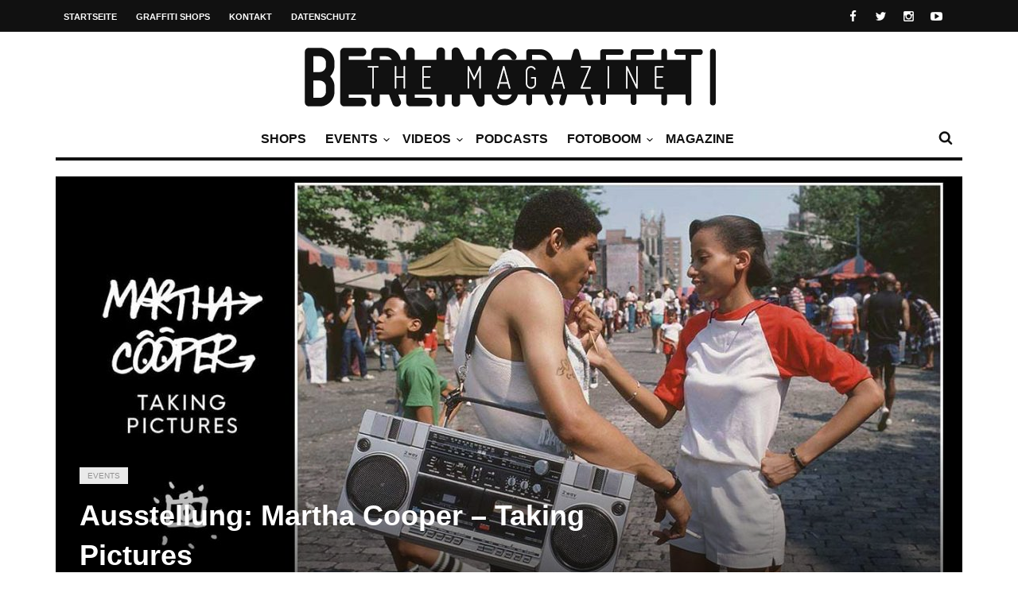

--- FILE ---
content_type: text/html; charset=utf-8
request_url: https://www.google.com/recaptcha/api2/aframe
body_size: 266
content:
<!DOCTYPE HTML><html><head><meta http-equiv="content-type" content="text/html; charset=UTF-8"></head><body><script nonce="9pDspACSCpsyjmU9qOelPA">/** Anti-fraud and anti-abuse applications only. See google.com/recaptcha */ try{var clients={'sodar':'https://pagead2.googlesyndication.com/pagead/sodar?'};window.addEventListener("message",function(a){try{if(a.source===window.parent){var b=JSON.parse(a.data);var c=clients[b['id']];if(c){var d=document.createElement('img');d.src=c+b['params']+'&rc='+(localStorage.getItem("rc::a")?sessionStorage.getItem("rc::b"):"");window.document.body.appendChild(d);sessionStorage.setItem("rc::e",parseInt(sessionStorage.getItem("rc::e")||0)+1);localStorage.setItem("rc::h",'1767040787358');}}}catch(b){}});window.parent.postMessage("_grecaptcha_ready", "*");}catch(b){}</script></body></html>

--- FILE ---
content_type: text/css
request_url: https://berlingraffiti.de/bg/static/css/font-tm.css
body_size: 384
content:
@charset "UTF-8";

@font-face {
font-family: "curated";
src:url("fonts/curated.eot");
src:url("fonts/curated.eot?#iefix") format("embedded-opentype"),
url("fonts/curated.woff") format("woff"),
url("fonts/curated.ttf") format("truetype"),
url("fonts/curated.svg#curated") format("svg");
font-weight: normal;
font-style: normal;
}

/*[data-icon]:before {
font-family: "curated" !important;
content: attr(data-icon);
font-style: normal !important;
font-weight: normal !important;
font-variant: normal !important;
text-transform: none !important;
speak: none;
line-height: 1;
-webkit-font-smoothing: antialiased;
-moz-osx-font-smoothing: grayscale;
}

[class^="tm-"]:before,
[class*=" tm-"]:before {
font-family: "curated" !important;
font-style: normal !important;
font-weight: normal !important;
font-variant: normal !important;
text-transform: none !important;
speak: none;
line-height: 1;
-webkit-font-smoothing: antialiased;
-moz-osx-font-smoothing: grayscale;
}*/

[class^="tm-"], [class*=" tm-"] {
font:normal normal normal 14px/1 curated;
font-size:inherit;
text-transform: none;
text-rendering:auto;
display:inline-block;
vertical-align: middle;
-webkit-font-smoothing:antialiased;
-moz-osx-font-smoothing:grayscale
}

.tm-view:before {
content: "\62";
}
.tm-comment:before {
content: "\63";
}
.tm-left-open-big:before {
content: "\61";
}
.tm-right-open-big:before {
content: "\64";
}
.tm-basket:before {
content: "\66";
}
.tm-3dots:before {
content: "\68";
}
.tm-user:before {
content: "\69";
}
.tm-check:before {
content: "\6a";
}
.tm-dropdown:before {
content: "\6c";
}
.tm-go-top:before {
content: "\6b";
}
.tm-cancel:before {
content: "\6d";
}
.tm-crumb-right:before {
content: "\6e";
}
.tm-facebook:before {
content: "\6f";
}
.tm-twitter:before {
content: "\70";
}
.tm-googleplus:before {
content: "\71";
}
.tm-email:before {
content: "\72";
}
.tm-pinterest:before {
content: "\73";
}
.tm-website:before {
content: "\74";
}
.tm-instagram:before {
content: "\75";
}
.tm-behance:before {
content: "\76";
}
.tm-youtube:before {
content: "\77";
}
.tm-linkedin:before {
content: "\78";
}
.tm-vimeo:before {
content: "\79";
}
.tm-spotify:before {
content: "\7a";
}
.tm-lastfm:before {
content: "\41";
}
.tm-vkontakte:before {
content: "\42";
}
.tm-flickr:before {
content: "\43";
}
.tm-tumblr:before {
content: "\44";
}
.tm-stumblupon:before {
content: "\45";
}
.tm-soundcloud:before {
content: "\46";
}
.tm-skype:before {
content: "\47";
}
.tm-dribbble:before {
content: "\48";
}
.tm-github:before {
content: "\49";
}
.tm-minus:before {
content: "\4a";
}
.tm-plus:before {
content: "\4b";
}
.tm-quote:before {
content: "\4c";
}
.tm-right-open:before {
content: "\4d";
}
.tm-left-open:before {
content: "\4e";
}
.tm-star:before {
content: "\4f";
}
.tm-star-blank:before {
content: "\50";
}
.tm-menu:before {
content: "\51";
}
.tm-rss:before {
content: "\52";
}
.tm-chevron-left:before {
content: "\54";
}
.tm-chevron-right:before {
content: "\55";
}
.tm-up-open-big:before {
content: "\56";
}
.tm-right-open-mini:before {
content: "\58";
}
.tm-up-open-mini:before {
content: "\59";
}
.tm-app-store:before {
content: "\53";
}
.tm-note-beamed:before {
content: "\67";
}
.tm-right-circled:before {
content: "\57";
}
.tm-facebook-squared:before {
content: "\5a";
}
.icon-minus-squared:before,
.tm-minus-1:before {
content: "\30";
}
.icon-plus-squared:before,
.tm-plus-1:before {
content: "\31";
}
.tm-search:before {
content: "\32";
}

--- FILE ---
content_type: text/css
request_url: https://berlingraffiti.de/bg/static/css/basix.css
body_size: 21961
content:
/*--------------------------------------------------------------------------

A Mahathemes Framework - Copyright (c) 2014
Please be extremely cautions editing this file!

- CSS - Mark 1.0.0

 ---------------------------------------------------------------------------

1.	Theme Global Styles
2.	Header Styles
3.	Page + Custom Page Layout Styles
4.  Plugin Related Styles
5.	Sidebar Styles
6.  Shortcode Styles
7.	Blog + Pagination Styles
8.	Form Styles - Comment & Contact Styles
9.	Footer Styles
10.	Responsive
11.	Browser Fixes

-------------------------------------------------------------------------*/


/* --------------------------------------------------------------------------
 *	1.	Theme Global Styles
---------------------------------------------------------------------------*/

body {
	min-height: 480px;
	line-height: 1.5em;
	-webkit-font-smoothing: antialiased;
	font-family: 'Roboto', sans-serif;
	font-size: 15px;
	color: #595858;
	visibility: visible !important;
}

*:focus, a:focus{outline:none;}

input[type="text"], input[type="password"], input[type="email"], input[type="tel"], textarea, select, .select2-container--default .select2-selection--single {
	font-size: 15px;
	padding: 10px 17px;
	color: #595858;
	border: 1px solid #dadada;
	border-radius: 0;
	background: #FFF;
	margin: 0 0 20px 0;
	max-width: 100%;
	outline: none;
}
.select2-container--default .select2-selection--single{margin:0;min-height:44px;}
.select2-container--default .select2-selection--single .select2-selection__rendered{line-height:1.5em;padding:0;}
.select2-container--default .select2-selection--single .select2-selection__arrow{right:10px;top:8px;}

input[type="text"], input[type="password"], input[type="email"], input[type="tel"], textarea {
	z-indexwebkit-appearance: none;
}
input::-ms-clear {display:none;width:0;height:0;}

p {margin: 0 0 21px 0;}

hr {
	border-top: 6px solid #333;
	margin-top: 30px;
	margin-bottom: 30px;
}
hr.light{border-top-color:#ddd;}
hr:first-child{margin-top:0;}
hr.hr-thin-bottom{margin-bottom:15px;}
hr.hr-thin-top{margin-top:15px;}

h1, h2, h3, h4, h5, h6, .comment-reply-title, .widget_shopping_cart_content .buttons,
.widget_popular_post .nav-popular-post li a {
	margin-bottom:20px;
	word-wrap: break-word;
	-ms-word-wrap: break-word;
	font-family: 'Poppins', sans-serif;
	font-weight: 600;
	color: #333333;
	line-height: 1.4em;
}
h1 a, h2 a, h3 a, h4 a, h5 a, h6 a { color: #333333; }
h1 [class^="tm-"], h1 > [class*=" tm-"], h2 [class^="tm-"], h2 > [class*=" tm-"], h3 [class^="tm-"], h3 > [class*=" tm-"], h4 [class^="tm-"], h4 > [class*=" tm-"], h5 [class^="tm-"], h5 > [class*=" tm-"], h6 [class^="tm-"], h6 > [class*=" tm-"] {
	font-size: inherit;
}

h1 + h2, h1 + h3, h1 + h4, h1 + h5, h1 + h6 {
	margin-top: 0;
}

h2 + h3, h2 + h4, h2 + h5, h2 + h6 {
	margin-top: 0;
}

h3 + h4, h3 + h5, h3 + h6 {
	margin-top: 0;
}

img {
	max-width: 100%;
	height: auto;
}

blockquote {
	font-family:'Georgia';
	margin:27px 0;
	font-style: italic;
	background-image:url(../../images/quote.gif);
	background-repeat:no-repeat;
	background-color: #f5f6f7;
	background-size:23px;
	background-position:24px 30px;
	padding:25px 25px 25px 70px;
}
blockquote p {
	font-size:1.2em;
	line-height:1.5;
	color:#333;
}
blockquote > *{margin-bottom:0;}

pre {
	margin: 1.5em 0;
	border-style: dashed;
	line-height: 2em;
	border-radius: 0;
}
abbr[title]{border:0 !important;}
em{font-style: italic; font-weight: inherit !important;}

a{color : #595858;}
a:hover {color: inherit;}

table {
	/*border-top: 2px solid #999;
	border-bottom: 2px solid #999;*/
}
table thead {
	/*border-bottom: 1px solid #ddd;*/
	background-color: #f5f5f5;
}
table th{
	padding: 25px 10px;
	font-family: 'Poppins', sans-serif;
	font-weight: 600;
	vertical-align: top;
}
table td{
	padding: 25px 10px;
}
table tr + tr {
	border-top: 1px solid #e7e7e7;
}
/*table th, table td {
	padding: 5px 10px;
}*/
mark{
	padding: 1px 5px 2px 5px;
	background-color: transparent;
	border: 1px solid #e5e5e5;
	border-radius: 3px;
	-webkit-border-radius: 3px;
	-moz-border-radius: 3px;
}
.site-outline{display: none !important;}
.clearfix:before,
.clearfix:after{
	content: "";
	display: table;
}
.clearfix:after{clear: both;}
.clearfix{zoom: 1;}
.both{clear: both;}

/* WORDPRESS DEFAULT +++++++++++ */
.alignleft{float:left}
.alignright{float:right}
.aligncenter{text-align:center;margin-left:auto;margin-right:auto;}
img.aligncenter{margin-left:auto;margin-right:auto;display:block}

.wp-caption{position: relative; margin-bottom: 13px; display: inline-block; max-width: 100%;}
.wp-caption img{margin-bottom:0 !important;transition:all .3s cubic-bezier(.4,0,.2,1);}
.wp-caption-text{
	position:absolute;
	left:0;right:0;bottom:0;
	margin-bottom: 0px !important;
	padding:30px 14px 8px 14px;
	font-size:0.9em;
	color:#fff;
	text-shadow:1px 1px 2px #000000;
	background-image: -webkit-gradient(linear, 50% 0%, 50% 100%, color-stop(0%, rgba(0, 0, 0, 0)), color-stop(100%, rgba(0, 0, 0, 0.3)));
	background-image: -webkit-linear-gradient(rgba(0, 0, 0, 0), rgba(0, 0, 0, 0.3));
	background-image: -moz-linear-gradient(rgba(0, 0, 0, 0), rgba(0, 0, 0, 0.3));
	background-image: -o-linear-gradient(rgba(0, 0, 0, 0), rgba(0, 0, 0, 0.3));
	background-image: linear-gradient(rgba(0, 0, 0, 0), rgba(0, 0, 0, 0.3));
}
.wp-caption > a{
	display:inline-block;
	width:100%;height:100%;
	background:#000;
	transition:all .3s cubic-bezier(.4,0,.2,1);
}
.wp-caption:hover > a img{opacity:0.9;}
.text-content img{margin-bottom: 13px;}
.text-content a{/*border-bottom: dotted 1px #cacaca;*/ /*opacity: 0.8;*/}
.text-content ul, .text-content ol { margin-bottom: 21px; }

img.alignleft, .wp-caption.alignleft{margin-right: 23px}
img.alignright, .wp-caption.alignright{margin-left: 23px}
.wp-caption.aligncenter{display: table;}
.wp-caption.aligncenter figure{position: relative;display: inline-block;}

.bypostauthor{
    line-height: 1.4em;
}
.gallery-caption{
    text-align: left;
    position: relative;
}
.wp-block-gallery{
    list-style-type: none;
    padding-left: 0;
}

.maha-wp-gallery{clear:both;margin-bottom:20px;}
.maha-wp-gallery figure{float:left;padding:2px;position:relative;}
.maha-wp-gallery .g-size-1{width:100%;}
.maha-wp-gallery .g-size-2{width:50%;}
.maha-wp-gallery .g-size-2 img{width:100%}
.maha-wp-gallery .g-size-3{width:33.3333%;}
.maha-wp-gallery .g-size-4{width:25%;}
.maha-wp-gallery figure a {opacity:0.9;border:0 !important;cursor:pointer;}
.maha-wp-gallery figure .caption-wrap{position:relative;}
.maha-wp-gallery figure img{margin:0;padding:0;}

.screen-reader-text {
	clip: rect(1px, 1px, 1px, 1px);
	height: 1px;
	overflow: hidden;
	position: absolute !important;
	width: 1px;
	word-wrap: normal !important;
}

/* Custom Default */
.hidden{display: none;}
.text-center{text-align: center;}
.text-right{text-align: right;}

.vp-970{display: none;}
.vp-750{display: none;}
.vp-fluid{display: none;}
.vp-1170{display: block;}
.vp-320{display: none;}


/*.no-image { background-color: #cacaca; }*/

.page-sidebar .container .col-sm-4{position: static;}

/* --------------------------------------------------------------------------
 *	2.	Header Style
---------------------------------------------------------------------------*/
/*Of Canvas*/
#off-canvas-body{
	background: #fff;
	position: relative;
	left: 0;
	height: auto;
	-webkit-transition: -webkit-transform 0.5s;
	transition: transform 0.5s;
}
/*Mobile*/
.mobile-bar{
	width: 300px;
	top: 0;
	left: 0;
	position: absolute;
	visibility: hidden;
	-webkit-transition: all 0.5s;
	transition: all 0.5s;
	-ms-transform: translateX(-50%);
	-webkit-transform: translateX(-50%);
	transform: translateX(-50%);
	background: #212121;
}
.mobile-bar #close-mobile-bar{
	text-align:center;
	color:#eaeaea;
	padding:0;
	cursor:pointer;
	font-size:26px;
	line-height:46px;
	-webkit-transition: all 0.2s ease-in-out;
	-moz-transition: all 0.2s ease-in-out;
	-ms-transition: all 0.2s ease-in-out;
	-o-transition: all 0.2s ease-in-out;
	transition: all 0.2s ease-in-out;
}
.mobile-bar #close-mobile-bar:hover{color: #31bb89;}
.mobile-bar ul{margin:0;padding:0;}
.mobile-bar ul ul{
	display:none;
	margin-left:21px;
}
.mobile-bar ul li{
	position: relative;
	display: block;
	width: 100%;
	font-family: 'Poppins', sans-serif;
	font-weight: 600;
}
.mobile-bar ul li a{
	color: #eaeaea;
	font-size: 14px;
	text-transform: uppercase;
	display: block;
	position: relative;
	line-height: 1.4em;
	text-decoration: none;
	margin: 0px;
	padding: 14px 19px;
	-webkit-transition: all 0.2s ease-in-out;
	-moz-transition: all 0.2s ease-in-out;
	-ms-transition: all 0.2s ease-in-out;
	-o-transition: all 0.2s ease-in-out;
	transition: all 0.2s ease-in-out;
}
/*.mobile-bar ul li a:hover,
.mobile-bar ul li.current_page_ancestor > a,
.mobile-bar ul li.current-menu-parent > a,
.mobile-bar ul li.current-menu-item > a,
.mobile-bar ul li.current_page_item > a{background: #181818;}*/

.mobile-bar ul li a:hover, .mobile-bar ul li.current-menu-item > a { color: #31bb89; }

.mobile-bar ul li .navmob-sub-menu{
	cursor: pointer;
	right: 0px;
	position: absolute;
	font-size: 20px;
	z-index: 999;
	padding: 12px 12px 11px 10px;
	-webkit-transition: all 0.2s ease-in-out;
	-moz-transition: all 0.2s ease-in-out;
	-ms-transition: all 0.2s ease-in-out;
	-o-transition: all 0.2s ease-in-out;
	transition: all 0.2s ease-in-out;
}
.mobile-bar ul li .navmob-sub-menu:hover,
.mobile-bar ul li .navmob-sub-menu .tm-up-open-mini{color:#eaeaea; }

#search-mobile-bar input{width:100%;margin-bottom:0;border:0;}
#search-mobile-bar .search-button{
	position:absolute;
	background:none;
	border:none;
	right:0;
	padding:7px 11px;
}

#body-maha{overflow-x: hidden;background: #212121;}
#body-maha.st-menu-open #off-canvas-body {
	overflow: hidden;
	-ms-transform: translateX(300px);
	-webkit-transform: translateX(300px);
	transform: translateX(300px);
}
#body-maha.st-menu-open .mobile-bar {
	visibility: visible;
	-webkit-transition: -webkit-transform 0.5s;
	transition: transform 0.5s;
	-ms-transform: translateX(0);
	-webkit-transform: translateX(0);
	transform: translateX(0);
}


/* Top Menu */
#top-bar-sticky { background: #212121; color: #eaeaea; }
#top-bar-sticky a { color: #eaeaea; }

.ul-nav ul{margin-bottom: 0px; padding: 0px;}
.ul-nav ul li{
	display: inline-block;
	font-family: 'Poppins', sans-serif;
	font-weight: 600;
	text-transform: uppercase;
	font-size: 11px;
}
.ul-nav ul#menu-top-menu > li > a{ margin: 2px 0; }
.ul-nav ul li a{
	display: block;
	padding:2px 10px 0;
	line-height:38px;
	text-decoration:none;
	transition:all .3s cubic-bezier(.4,0,.2,1);
}
.ul-nav ul li ul{
	padding-bottom:6px;
	visibility:hidden;
	position:absolute;
	width:180px;
	z-index:10000;
	background:#212121;
	-webkit-transition: all 0.2s ease-in-out;
	-moz-transition: all 0.2s ease-in-out;
	-ms-transition: all 0.2s ease-in-out;
	-o-transition: all 0.2s ease-in-out;
	transition: all 0.2s ease-in-out;
	opacity:0;
	filter:progid:DXImageTransform.Microsoft.Alpha(Opacity=0);
}
.ul-nav ul li:hover ul{
	opacity: 1;
	filter: progid:DXImageTransform.Microsoft.Alpha(Opacity=100);
	visibility: visible;
}
.ul-nav ul li ul li{
	display: block;
	border: 0px;
}
.ul-nav ul li ul li a{
	font-size:13px;
	line-height:36px;
	padding:0 15px;
	border:0;
}
#top-bar-sticky a:hover,
#top-bar-sticky .current-menu-item a { color: #31bb89; }
/*.ul-nav ul li ul li:hover ul{ display: none; }*/

#top-right-nav{float: right; text-align: right;}
#top-right-nav > * { display: inline-block; margin-right: 15px; }
#top-right-nav > *:last-child { margin-right: 0; }

#top-right-nav .social-top ul { margin: 0; padding: 0; }
#top-right-nav .social-top ul li { display: inline-block; list-style: none; }
#top-right-nav .social-top ul li a{
	display:block;
	padding:0 10px;
	line-height:38px;
	text-decoration:none;
	font-size:15px;
	transition:all .3s cubic-bezier(.4,0,.2,1);
}


/* User Login & Register */
.top-bar .top-user{
	font-family: 'Poppins', sans-serif;
	font-weight: 600;
	font-size: 11px;
	text-transform: uppercase;
	line-height: 38px;
	/*color: #eaeaea;*/
}
.top-bar .top-user a{
	text-decoration:none;
	transition:all .3s cubic-bezier(.4,0,.2,1);
}
.top-bar .top-user i{font-size:16px;padding-right:5px;}


/*Mobile*/
#top-mobile-wrapper{display:none;}
#top-mobile-wrapper a{
	color:#eaeaea;
	font-size:24px;
	padding:0 11px;
	display:inline-block;
	cursor:pointer;
	line-height:46px;
	margin-left:-10px;
}

/* Main Bar */
#thelogo { margin-left: 3px; }
.the-logo-center{float:none !important;}
#thelogosmall{float:left;height:54px;}
#thelogosmall img{
	margin-top:6px;
	position:absolute;
	opacity:0;
	top:-20px;
	left:30px;
    visibility: hidden;
}
#thelogosmall.nav-main-affix img{
	transition:all .2s cubic-bezier(.4,0,.2,1);
	opacity:1;
	top:0;
    visibility: visible;
}

#main-ads .vp-970{padding-top: 10px;}

.main-logo-ads-wrap{padding: 17px 0px 11px 0px;}

.main-logo-ads .main-logo-center, .main-nav-center{text-align: center;}
.main-nav-center ul li ul{text-align: left}
#main-nav-bar{
	position: relative;
	background: #fff;
	min-height: 4px;
	z-index: 9999;
}
#main-nav-bar.on-stuck {
	position: fixed;
	top: 0;
	z-index: 99999;
	width: 100%;
	opacity:0.95;
}
.admin-bar .sticky-wrapper.is-sticky .main-nav-bar{margin-top: 28px;}

.header-bar-sticky{
	position: fixed;
	top: 0px;
	z-index: 99999;
	left: 0px;
	right: 0px;
}
.main-ul-nav ul,
#main-nav-bar.on-stuck{
	padding:0;
	margin:0;
}

#main-nav-bar.on-stuck, #main-nav-bar:not(.on-stuck) .main-ul-nav {
	-webkit-box-shadow: 0 -4px 0 #333333 inset;
	-moz-box-shadow: 0 -4px 0 #333333 inset;
	box-shadow: 0 -4px 0 #333333 inset;
}
.main-ul-nav ul li{
	display: inline-block;
	list-style: none;
	font-size: 13px;
}
.main-ul-nav ul li a{
	font-family: 'Poppins', sans-serif;
	font-weight: 600;
	font-size: 16px;
	color: #333333;
	line-height: 54px;
	text-transform: uppercase;
	display: block;
	padding: 0 10px;
	text-decoration: none;
	-webkit-transition: all 0.2s ease-in-out;
	-moz-transition: all 0.2s ease-in-out;
	-ms-transition: all 0.2s ease-in-out;
	-o-transition: all 0.2s ease-in-out;
	transition: all 0.2s ease-in-out;
}
.main-ul-nav ul li:hover a { color: #31bb89; }

.main-ul-nav ul li .sub-ord-nav{
	margin-top: 19px;
	line-height: 1em;
	float: right;
	position: relative;
	width: 7px;
	right: -3px;
}

/* Home Button */
.main-ul-nav ul li ul{display: none;}

/*Mega Menu*/
.main-ul-nav ul li .nav-sub-wrap {
	position: absolute;
	left: 0px;
	width: 100%;
	z-index: 999;
	-webkit-transition: opacity 0.3s ease-in;
	-moz-transition: opacity 0.3s ease-in;
	-ms-transition: opacity 0.3s ease-in;
	-o-transition: opacity 0.3s ease-in;
	transition: opacity 0.3s ease-in;
	opacity: 0;
	filter: progid:DXImageTransform.Microsoft.Alpha(Opacity=0);
	display: none;
	padding: 0 25px;
}
.main-ul-nav ul li .nav-sub-wrap .nsw { background-color: #ffffff; }

.main-ul-nav ul li .nav-sub-wrap:not(.ord-nav) .nsw{
	border-top: 0;
	padding: 25px 10px;
	margin: 0 -10px;
}
.main-ul-nav ul li .nav-sub-wrap:not(.ord-nav) .nsw.mm-full{
	padding: 25px;
}
.main-ul-nav ul li .nav-sub-wrap .nsw-shadow{
	-webkit-box-shadow: 0 2px 1px 0 rgba(0, 0, 0, 0.2);
	box-shadow: 0 2px 1px 0 rgba(0, 0, 0, 0.2);
}
.main-ul-nav ul li .nav-sub-wrap ul{display: block;}
.main-ul-nav ul li:hover > .nav-sub-wrap{
	width: 100%;
}
.main-ul-nav .nav-sub-wrap .mm-full{padding-left: 15px;padding-right: 15px;}

/*Sub Menus*/
.main-ul-nav .nav-sub-wrap .nav-sub-menus{/*padding-right: 40px;padding-top: 1px;*/}
.main-ul-nav .nav-sub-wrap .nav-sub-menus ul li{
	float: left;
	position: relative;
	width: 100%;
	transition:all .3s cubic-bezier(.4,0,.2,1);
}
.main-ul-nav .nav-sub-wrap .nav-sub-menus ul li a{
	font-size: 14px;
	display: block;
	color: #333333;
	position: relative;
	line-height: 1.4em;
	margin: 0px;
	padding: 11px 16px;
}
.main-ul-nav .nav-sub-wrap .nav-sub-menus ul li:last-child a{}
.main-ul-nav .nav-sub-wrap .nav-sub-menus ul li:hover {
	background: #ebebeb;
}

/*Sub Posts*/
.main-ul-nav .nav-sub-wrap .nav-sub-posts a{
	padding: 0;
	margin: 0;
}
.main-ul-nav .nav-sub-wrap .nav-sub-posts .thumb-wrap{
	margin-bottom: 12px;
	position: relative;
	overflow: hidden;
	background-color: #cacaca;
}
.main-ul-nav .nav-sub-wrap .nav-sub-posts .entry-title{
	font-size: 16px;
	line-height: 1.4em;
	color: #333333;
	margin: 0;
	text-transform: none;
}
.main-ul-nav .nav-sub-wrap .nav-sub-posts .entry-title:hover{text-decoration: underline;}

/*Single Menu*/
.main-ul-nav ul li.ord-nav-offset{position: relative;}
.main-ul-nav > ul > li.menu-item-language{position: relative;}
.main-ul-nav ul li .nav-sub-wrap.ord-nav{
	width: 250px;
	padding: 0px;
	-webkit-box-shadow: inset 0 0px 0px 0 rgba(0, 0, 0, 0), 1px 2px 3px rgba(0, 0, 0, 0.2);
	box-shadow: inset 0 0px 0px 0 rgba(0, 0, 0, 0), 1px 2px 3px rgba(0, 0, 0, 0.2);
}
.main-ul-nav ul li .nav-sub-wrap.ord-nav .nsw{/*padding-top: 3px; padding-bottom: 5px;*/}
.main-ul-nav ul li .nav-sub-wrap.ord-nav .nav-sub-menus{/*padding-right: 0px;*/}
.main-ul-nav ul li .nav-sub-wrap.ord-nav ul li .sub-ord-nav{position: absolute;font-size: 17px;right: 19px;z-index: 1;margin-top: 0px;}
.main-ul-nav ul li .nav-sub-wrap.ord-nav ul li .nav-sub-wrap.ord-nav {
	left: 250px;
	top: 0px;
	margin-left: 0;
}
.main-ul-nav ul li .nav-sub-wrap.ord-nav ul li .nav-sub-wrap.ord-nav .nsw{padding-top: 0px;}
.main-ul-nav ul li .nav-sub-wrap.ord-nav .nav-sub-menus ul li a{padding: 14px 16px;}

/* Main Search Form */
#main-search{
	position: relative;
}
#main-search-form{ text-align: left; }
#main-search .go-search{float: right;}
#main-search .search-button{display:none;}
#main-search .close-search-form{
	float: right;
	cursor: pointer;
	font-size: 24px;
	line-height: 95px;
	width: 20px;
}
#main-search .loading-search-result{
	display: none;
	float: right;
	line-height: 95px;
	padding-right: 10px;
	opacity: .5;
}
#main-search .loading-search-result img{
	width: 22px;
	margin-top: 4px;
	-webkit-background-size: cover;
	-moz-background-size: cover;
	-o-background-size: cover;
	background-size: cover;
}
#main-search .searchform > input[name="s"]{
	width: 80%;
	padding: 17px 0px;
	border: 0px;
	margin: 0px;
	height:95px;
	background: transparent;
}
#main-nav-bar.search-form{border-top: 1px solid #dbdbdb;}
#search-nav, #login-nav, #logout-nav, #cart-nav {float:right;margin-right:12px;}
#cart-nav {cursor:pointer;}

.open-cart-form,
.open-search-form{
	font-size:18px;
	line-height:49px;
	cursor:pointer;
	color:#333333;
}
.open-cart-form {padding-right: 5px; }
#logout-nav, #login-nav{margin-left: 15px;}
#con-search{
	position: absolute;
	display: none;
	width: 100%;
	background: #f6f6f6;
	z-index: 2;

	top:54px;
}
.search-result{
	width: 100%;
	min-height: 50px;
	max-height: 400px;
	border-top:1px solid #dadada;
	background: #ffffff;
	position: absolute;
	left: 0;
	text-align: left;
	display: none;
	overflow-y:scroll;
	box-shadow: 0 2px 1px 0 rgba(0, 0, 0, 0.2);
}
.search-result .item-search h3 {
	position: relative;
	font-size: 22px;
}
.search-submit{padding: 45px 0 45px 15px;}

.search-message{line-height: 50px;}
.search-result .el-module-search .post-box-full{
	margin: 45px 0 0 0;
}
.search-result .row .el-module-search .post-box-full{margin:25px 0;}
.search-result .search-result-right{margin-top: 20px;}

.search-result .search-result-right{margin-bottom: 25px;}

.search-result .el-module-search, .search-result .col-sm-4{margin: 10px 0 20px 0;}



/* --------------------------------------------------------------------------
 *  RUNING TEXT
---------------------------------------------------------------------------*/
.mh-run{ margin-bottom:12px; font-size: 0;} /* Remove the whitespace from the markup */
.cur-runtext{/*margin-top: 10px;*//*padding-bottom: 30px;*/overflow: hidden;white-space:nowrap;}
.cur-run{margin-bottom:15px;/*border-bottom: 1px solid #ddd*/}
.cur-par{margin-bottom:20px;}
.thumb-runtext{width:282px;display:inline-block;}
.thumb-runtext img, .thumb-runtext .no-image{width: 70px;height: 44px; position: absolute; left: 0; top: 0;}
.thumb-runtext a{
	color: #333;
	font-family: 'Poppins', sans-serif;
	font-weight: 600;
	font-size: 13px;
	line-height: 1.6em;
	height: 44px;
	overflow: hidden;
	position: relative;
	padding: 3px 35px 3px 90px;
	white-space: normal;
	display: inline-block;
}


/* --------------------------------------------------------------------------
 *  Login
---------------------------------------------------------------------------*/




/* --------------------------------------------------------------------------
 *  4.  Plugin Related Styles
---------------------------------------------------------------------------*/

/* Reveal Modal and LWA*/
.lwa.mh-custom-default .lwa-submit-button { display: inline-block; }
.lwa.mh-custom-default .lwa-links { float: right; }
.lwa.mh-custom-default .lwa-register, .lwa.mh-custom-default .lwa-remember { margin-top: 20px; }
.mh-custom-modal .lwa-form{text-align: center}
.lwa-form input[type="text"], .lwa-form input[type="password"]{width:100%;margin-bottom: 15px;}
.mh-custom-modal .lwa-form input[type="text"], .mh-custom-modal .lwa-form input[type="password"]{text-align: center;}
.lwa-form h3{margin-top: 10px;margin-bottom: 35px;}
.reveal-modal-bg { position: fixed;height: 100%; width: 100%;background: rgba(0,0,0,.5);z-index: 10000 !important;top: 0;left: 0;}
.reveal-modal {visibility: hidden;top: 50% !important; left: 50%; margin-top: -160px; margin-left: -250px;background: #fff;position: fixed;z-index: 10001;padding: 30px 35px;-moz-border-radius: 4px;-webkit-border-radius: 4px;border-radius: 4px;width: 500px;}
.reveal-modal .close-reveal-modal, .reveal-modal .login-reveal-modal,.reveal-modal .register-reveal-modal,.reveal-modal .remember-reveal-modal{
	font-size: 22px;line-height: .5;position: absolute;top: 16px;right: 18px;color: #aaa;text-shadow: 0 -1px 1px rbga(0,0,0,.6);font-weight: bold;cursor: pointer;text-decoration: none}
.colse-reveal-modal:hover, .login-reveal-modal:hover, .register-reveal-modal:hover, .remember-reveal-modal:hover{opacity:.5}
.login-modal-closer, .register-modal-closer, .remember-modal-closer{cursor: pointer}
.reveal-modal .col-sm-4{padding: 0px;margin-top: 15px;}
.reveal-modal .col-sm-4 a{line-height: 40px;}
.reveal-modal .cur-btn{position: absolute;text-align:right;margin-top: 15px;width: 100%}
.tleft{text-align: left !important;float:left}
.tright{text-align: right !important;float:right}

.lwa-status-confirm, .lwa-status-invalid{display: inline-block;margin-bottom: 20px;padding: 14px 19px;color: #000;width: 100%;font-family: 'Poppins', sans-serif; font-weight: 600; font-size: 13px;/*letter-spacing: 0.4px;*/text-transform: uppercase;-webkit-border-radius: 3px;-moz-border-radius: 3px;-ms-border-radius: 3px;-o-border-radius: 3px;border-radius: 3px;opacity: 0.8;filter: progid:DXImageTransform.Microsoft.Alpha(Opacity=80);-webkit-transition: all 0.3s linear;-moz-transition: all 0.3s linear;-ms-transition: all 0.3s linear;-o-transition: all 0.3s linear;transition: all 0.3s linear;}
.lwa-status-invalid{border-color: #DFB6B6;background: #FFF0F0;}
.lwa-status-confirm{border-color: #83C267;background: #DDFCB6;}

.mashsb-count{font-size:39px;margin-top:8px;}

/* RoyalSlider ++++++++++++++++++++++ */
.maha_royalSlider{width:100%;height:390px;position:relative;direction:ltr}.maha_royalSlider>*{float:left}.rsWebkit3d .rsSlide{-webkit-transform:translateZ(0)}.rsWebkit3d .rsABlock,.rsWebkit3d .rsAbsoluteEl,.rsWebkit3d .rsBtnCenterer,.rsWebkit3d .rsContainer,.rsWebkit3d .rsLink,.rsWebkit3d .rsOverflow,.rsWebkit3d .rsPreloader,.rsWebkit3d .rsSlide,.rsWebkit3d .rsThumbs,.rsWebkit3d img{-webkit-backface-visibility:hidden}.rsFade.rsWebkit3d .rsContainer,.rsFade.rsWebkit3d .rsSlide,.rsFade.rsWebkit3d img{-webkit-transform:none}.rsOverflow{width:100%;height:100%;position:relative;overflow:hidden;float:left;-webkit-tap-highlight-color:rgba(0,0,0,0)}.rsVisibleNearbyWrap{width:100%;height:100%;position:relative;overflow:hidden;left:0;top:0;-webkit-tap-highlight-color:rgba(0,0,0,0)}.rsVisibleNearbyWrap .rsOverflow{position:absolute;left:0;top:0}.rsContainer{position:relative;width:100%;height:100%;-webkit-tap-highlight-color:rgba(0,0,0,0)}.rsArrow,.rsThumbsArrow{cursor:pointer}.rsThumb{float:left;position:relative}.rsArrow,.rsNav,.rsThumbsArrow{opacity:1;-webkit-transition:opacity .3s linear;-moz-transition:opacity .3s linear;-o-transition:opacity .3s linear;transition:opacity .3s linear}.rsHidden{opacity:0;visibility:hidden;-webkit-transition:visibility 0s linear .3s,opacity .3s linear;-moz-transition:visibility 0s linear .3s,opacity .3s linear;-o-transition:visibility 0s linear .3s,opacity .3s linear;transition:visibility 0s linear .3s,opacity .3s linear}.rsGCaption{width:100%;float:left;text-align:center}.maha_royalSlider.rsFullscreen{position:fixed!important;height:auto!important;width:auto!important;margin:0!important;padding:0!important;z-index:2147483647!important;top:0!important;left:0!important;bottom:0!important;right:0!important}.maha_royalSlider .rsSlide.rsFakePreloader{opacity:1!important;-webkit-transition:0s;-moz-transition:0s;-o-transition:0s;transition:0s;display:none}.rsSlide{position:absolute;left:0;top:0;display:block;overflow:hidden;height:100%;width:100%}.maha_royalSlider.rsAutoHeight,.rsAutoHeight .rsSlide{height:auto}.rsContent{width:100%;height:100%;position:relative}.rsPreloader{position:absolute;z-index:0}.rsNav{-moz-user-select:-moz-none;-webkit-user-select:none;user-select:none}.rsNavItem{-webkit-tap-highlight-color:rgba(0,0,0,.25)}.rsThumbs{cursor:pointer;position:relative;overflow:hidden;float:left;z-index:22}.rsTabs{float:left;background:none!important}.rsTabs,.rsThumbs{-webkit-tap-highlight-color:rgba(0,0,0,0);-webkit-tap-highlight-color:rgba(0,0,0,0)}.rsVideoContainer{width:auto;height:auto;line-height:0;position:relative}.rsVideoFrameHolder{position:absolute;left:0;top:0;background:#141414;opacity:0;-webkit-transition:.3s}.rsVideoFrameHolder.rsVideoActive{opacity:1}.rsVideoContainer .rsVideoObj,.rsVideoContainer embed,.rsVideoContainer iframe,.rsVideoContainer video{position:absolute;z-index:50;left:0;top:0;width:100%;height:100%}.rsVideoContainer.rsIOSVideo embed,.rsVideoContainer.rsIOSVideo iframe,.rsVideoContainer.rsIOSVideo video{-webkit-box-sizing:border-box;-moz-box-sizing:border-box;box-sizing:border-box;padding-right:44px}.rsABlock{left:0;top:0;position:absolute;z-index:15}img.rsImg{max-width:none}.grab-cursor{cursor:url(../../images/grab.png) 8 8,move}.grabbing-cursor{cursor:url(../../images/grabbing.png) 8 8,move}.rsNoDrag{cursor:auto}.rsLink{left:0;top:0;position:absolute;width:100%;height:100%;display:block;z-index:20;background:url(blank.gif)}
.rsPreloader {
	width:61px;
	height:32px;
	background-image:url(../../images/ellipsis.gif);
	left:50%;
	top:50%;
	margin-left:-10px;
	margin-top:-10px;
}

/* Isotope ++++++++++++++++++++++ */
.isotope-item { z-index: 2; }
.isotope-hidden.isotope-item {
	pointer-events: none;
	z-index: 1;
}
.isotope,
.isotope .isotope-item {
	-webkit-transition-duration: 0.8s;
	-moz-transition-duration: 0.8s;
	-ms-transition-duration: 0.8s;
	-o-transition-duration: 0.8s;
	transition-duration: 0.8s;
}
.isotope {
	-webkit-transition-property: height, width;
	-moz-transition-property: height, width;
	-ms-transition-property: height, width;
	-o-transition-property: height, width;
	transition-property: height, width;
}
.isotope .isotope-item {
	-webkit-transition-property: -webkit-transform, opacity;
	-moz-transition-property:    -moz-transform, opacity;
	-ms-transition-property:     -ms-transform, opacity;
	-o-transition-property:      -o-transform, opacity;
	transition-property:         transform, opacity;
}
.no-transition,
.isotope.no-transition,
.isotope.no-transition .isotope-item,
.isotope .isotope-item.no-transition {
	-webkit-transition-duration: 0s;
	-moz-transition-duration: 0s;
	-ms-transition-duration: 0s;
	-o-transition-duration: 0s;
	transition-duration: 0s;
}
.zoom-it{
	-webkit-transform: translate(0, 0);
	-moz-transform: translate(0, 0);
	-ms-transform: translate(0, 0);
	-o-transform: translate(0, 0);
	transform: translate(0, 0);
	opacity: 1;
	filter: progid:DXImageTransform.Microsoft.Alpha(Opacity=100);
	transition: all .4s cubic-bezier(.4,0,.2,1);
}
.zoom-zoom:hover{
	transition: background .3s cubic-bezier(.4,0,.2,1);
}
.zoom-zoom:hover .detail{
	padding-bottom:35px !important;
	padding-top:10% !important;
}
.zoom-zoom:hover .detail:after{
	background: #fff;
	transform: scaleX(2);
}
.zoom-zoom:hover .zoom-it{
	filter: progid:DXImageTransform.Microsoft.Alpha(Opacity=80);
	opacity: 0.7;

}

.zoom-zoom:hover .zoom-it.three {
	filter: progid:DXImageTransform.Microsoft.Alpha(Opacity=70);
	opacity: 0.7;
}
.zoom-zoom:hover .zoom-it.o-one{opacity: 1}
.trans-it, .text-content a{}
.animati-on .up-up,
.animati-on .up-up-child > div{opacity: 0}

.animati-on .up-up.no_animated,
.animati-on .up-up-child > div.no_animated{opacity: 1}

.up-up,
.up-up-child > div{
	-vendor-animation-duration: 7s;
	-vendor-animation-delay: 7s;
	-vendor-animation-iteration-count: infinite;
}

/*.late-show{display: none;}*/

/* Maha Elements ++++++++++++++++++++++ */
.mh-el{ margin-bottom: 35px; }
.mh-el.page-sidebar{ margin-bottom: 0; }
.mh-el > .mh-el{ margin-bottom: 0px; }
/*#cur-page .cur-page-item.row{margin-bottom: 30px !important;}*/
#infscr-loading{text-align:center;width:100% !important;position:absolute;margin-top:-20px;}


/* Moz Slider ++++++++++++++++++++++ */
.moz-slide, .grid3-slide {
	position: relative;
	padding-top: 3px;
	overflow: hidden;
}
.wrap-moz-slide.maha_royalSlider,
.wrap-grid3-slide.maha_royalSlider{
	width: 100%;
	height: auto;
	/*display: none;*/
	opacity: 0;
	margin: 0 auto;
	padding: 0;
	position: relative;
}

.wrap-moz-slide .i-slide{float: left;}
.wrap-grid3-slide .i-slide{float: left;}
.wrap-moz-slide .rsOverflow {overflow: inherit;}
.wrap-grid3-slide .rsOverflow {overflow: inherit;}
.el-blocked-slide .i-slide > a,
.wrap-moz-slide .i-slide > a,
.wrap-grid3-slide .i-slide > a{
	display: block;
	position: relative;
}
.wrap-moz-slide.maha_royalSlider.moz-boxed{overflow: hidden;}
.wrap-grid3-slide.maha_royalSlider.grid3-boxed{overflow: hidden;}

/* Moz Slider Navigation */

.blocked-carousel .carousel-prev,
.blocked-carousel .carousel-next,
.maha_royalSlider .rsArrow{
	position: absolute;
	background: #ffffff;
	cursor: pointer;
	opacity:0;
	filter: progid:DXImageTransform.Microsoft.Alpha(Opacity=0);
	z-index: 99;
	top:0;
	height:50px;
	width:54px;
	transition: all .4s cubic-bezier(.4,0,.2,1);
}
.blocked-carousel:hover .carousel-prev,
.blocked-carousel:hover .carousel-next,
.maha_royalSlider:hover .rsArrow{
	opacity:0.8;
	filter:progid:DXImageTransform.Microsoft.Alpha(Opacity=80);
}
.grid3-slide .maha_royalSlider .rsArrow,
.moz-slide .maha_royalSlider .rsArrow{top:2px;}
.maha_royalSlider .rsArrow.rsArrowLeft{right:54px;}
.maha_royalSlider .rsArrow.rsArrowRight{right:0;}

.blocked-carousel .carousel-prev i,
.blocked-carousel .carousel-next i,
.maha_royalSlider .rsArrow i{
	font-size:15px;
	position:absolute;
	height:16px !important;
	color:#000;
	top:51%;
	-ms-transform: translateY(-50%);
	-webkit-transform: translateY(-50%);
	transform: translateY(-50%);
	transition: all .3s cubic-bezier(.4,0,.2,1);
}
.maha_royalSlider .rsArrowLeft i{left:24px;}
.maha_royalSlider .rsArrowLeft:hover i{left:14px;}
.maha_royalSlider .rsArrowRight i{right:24px;}
.maha_royalSlider .rsArrowRight:hover i{right:14px;}

.blocked-carousel .carousel-prev i:after,
.blocked-carousel .carousel-next i:after,
.maha_royalSlider .rsArrow i:after{
	content:'';
	position:absolute;
	height:2px;
	width:0;
	background:#000;
	top:6px;
	transition: all .3s cubic-bezier(.4,0,.2,1);
}
.blocked-carousel .carousel-prev i:after,
.maha_royalSlider .rsArrowLeft i:after{left:8px;}
.blocked-carousel .carousel-next i:after,
.maha_royalSlider .rsArrowRight i:after{right:8px;}

.blocked-carousel .carousel-prev:hover i:after,
.blocked-carousel .carousel-next:hover i:after,
.maha_royalSlider .rsArrowLeft:hover i:after,
.maha_royalSlider .rsArrowRight:hover i:after{width:27px;}

/* nav - regular slider */
.page-wrapper > .blocked-slide .maha_royalSlider.regular-slider .rsArrow{
	top:50%;
	-ms-transform: translateY(-50%);
	-webkit-transform: translateY(-50%);
	transform: translateY(-50%);
}
.page-wrapper > .blocked-slide .maha_royalSlider.regular-slider .rsArrow.rsArrowLeft{right:inherit;left:0}
.page-wrapper > .blocked-slide .maha_royalSlider.regular-slider .rsArrow.rsArrowRight{right:0;}

.blocked-carousel .carousel-prev i,
.maha_royalSlider.regular-slider .rsArrowLeft i{left:18px;}
.blocked-carousel .carousel-prev:hover i,
.maha_royalSlider.regular-slider .rsArrowLeft:hover i{left:9px;}
.blocked-carousel .carousel-next i,
.maha_royalSlider.regular-slider .rsArrowRight i{right:18px;}
.blocked-carousel .carousel-next:hover i,
.maha_royalSlider.regular-slider .rsArrowRight:hover i{right:9px;}

/* nav - carousel */
.blocked-carousel .carousel-prev{left:15px;}
.blocked-carousel .carousel-next{right:15px;}
.blocked-carousel .carousel-next,
.blocked-carousel .carousel-prev{top:70px;}

.mh-el.page-sidebar .blocked-carousel:not(.featured-slider) .carousel-prev,
.mh-el.page-sidebar .blocked-carousel:not(.featured-slider) .carousel-next{top:64px;}

.wrap-moz-slide .i-slide div a.moz-url{text-decoration: none;}
.wrap-grid3-slide .i-slide div a.grid3-url{text-decoration: none;}
.wrap-moz-slide .i-slide div a.moz-url > div,
.wrap-grid3-slide .i-slide div a.grid3-url > div{
	display: block;
	position: relative;
	height: 100%;
	width: 100%;
	background-position: center center;
	background-size: cover;
}
.i-slide .i-detail{
	position: absolute;
	z-index: 111;
	top: 0px;
	display: block;
}
.i-slide .detail{
	position: absolute;
	display: block;
	z-index: 111;
	bottom: 0px;
	left: 0px;
	right: 0px;
	padding: 17px 18px;
	background: rgba(0,0,0,0);
	background: -moz-linear-gradient(top, rgba(0,0,0,0) 0%, rgba(0,0,0,0.55) 100%);
	background: -webkit-gradient(left top, left bottom, color-stop(0%, rgba(0,0,0,0)), color-stop(100%, rgba(0,0,0,0.55)));
	background: -webkit-linear-gradient(top, rgba(0,0,0,0) 0%, rgba(0,0,0,0.55) 100%);
	background: -o-linear-gradient(top, rgba(0,0,0,0) 0%, rgba(0,0,0,0.55) 100%);
	background: -ms-linear-gradient(top, rgba(0,0,0,0) 0%, rgba(0,0,0,0.55) 100%);
	background: linear-gradient(to bottom, rgba(0,0,0,0) 0%, rgba(0,0,0,0.55) 100%);
	filter: progid:DXImageTransform.Microsoft.gradient( startColorstr='#000000', endColorstr='#000000', GradientType=0 );
	transition: all .3s cubic-bezier(.4,0,.2,1);
}
.i-slide .detail:after{
	content: '';
	position:absolute;
	transform-origin: center left;
	left:19px;
	bottom:20px;
	width: 25px;
	height:3px;
	background: transparent;
	transition: all .3s cubic-bezier(.4,0,.2,1);
}
.i-slide .detail h2 {
	margin:5px 0 0;
	font-size:19px;
	line-height:1.4em;
	color:#ffffff !important;
	cursor:pointer;
}
.i-slide .detail p {margin: 0;position: relative;}
.i-slide .big .detail h2 {font-size: 22px;}
.i-slide .medium .detail h2 {font-size: 18px;}
.i-slide .small .detail h2 {font-size: 17px;}
.i-slide .moz-item, .i-slide .grid3-item{
	/*overflow: hidden;*/
	position: relative;
	padding: 2px;
	cursor: pointer;
}

.i-slide > .bContainer > * { padding: 2px; }
.i-slide > .bContainer > .small2 { padding: 0 2px; }
.i-slide > .bContainer > .small2 .moz-item,
.i-slide > .bContainer > .small2 .grid3-item { padding: 2px 0; }
.i-slide > .bContainer > *:first-child { padding-left: 0; }
.i-slide > .bContainer > *:last-child { padding-right: 0; }
.i-slide > .full.bContainer > * { padding:0; }


.i-slide .moz-item > div:hover{/*background: #000;*/}
.i-slide .moz-item > div,
.i-slide .grid3-item > div{
	height: 100%;
	width: 100%;
	position: relative;
	/*overflow: hidden;*/
	background-color: #000;
}
.i-slide .moz-item .moz-item-cover,
.i-slide .grid3-item .grid3-item-cover{
	height: 100%;
	width: 100%;
	background-position: center center;
	background-size: cover;
	background-color: #cacaca;
}
.i-slide .moz-item .moz-item-cover a, .i-slide .grid3-item .grid3-item-cover a{ display: inline-block; width: 100%; height: 100%; }
.i-slide .moz-item .moz-item-cover img,
.i-slide .grid3-item .grid3-item-cover img{
	position: absolute;
	width: 100%;
	height: 100%;
	top: 0px;
	left: 0px;
	opacity: 0;
}
.i-slide .big {
	width: 50%;
	height: 388px;
	float: left;
}
.i-slide .grid3-item.big{ width: 65%; height: 480px; }
.i-slide .grid3-wrap.small2{ width: 35%; height: 480px; }
.i-slide .grid3-item.small{ height: 240px; }

.mh-el.page-sidebar .i-slide .grid3-item.big{width:100%;height:320px;}
.mh-el.page-sidebar .i-slide .grid3-wrap.small2{width:100%;height:265px;}

.mh-el.page-sidebar .i-slide .grid3-item.small {display:inline-block;width:50%;height:265px;}
.mh-el.page-sidebar .wrap-grid3-slide.maha_royalSlider .rsArrow{top:0;}
.mh-el.page-sidebar .i-slide > .bContainer > .small2 .grid3-item{padding:0;}
.mh-el.page-sidebar .i-slide > .bContainer > .small2 .grid3-item:first-child{padding-right:2px;}
.mh-el.page-sidebar .i-slide > .bContainer > .small2 .grid3-item:last-child{padding-left:2px;}

.i-slide .medium {
	width: 25%;
	height: 388px;
	float: left;
}
.i-slide .small2 {
	width: 25%;
	height: 388px;
	float: left;
}
.i-slide .small {
	width: 100%;
	height: 194px;
}
.i-slide .small:last-child,
.i-slide .medium:last-child,
.i-slide .small2:last-child,
.i-slide .big:last-child{ margin-right: 0px; }

.mh-el.page-sidebar .wrap-moz-slide .i-slide{padding-top:3px;}
.mh-el.page-sidebar .i-slide .big { width: 100%; height: 250px; padding: 0; margin: 2px 0; }
.mh-el.page-sidebar .i-slide .medium { width: 100%; height: 250px; padding: 0; margin: 2px 0; }
.mh-el.page-sidebar .i-slide .small2 { width: 100%; height: 250px; padding: 0; margin: 2px 0; }
.mh-el.page-sidebar .i-slide .bContainer > div:first-child { margin-top: 0; }
.mh-el.page-sidebar .i-slide .bContainer > div:last-child { margin-bottom: 0; }
.mh-el.page-sidebar .i-slide .small { display: inline-block; width: 50%; height: 250px; padding: 0; }
.mh-el.page-sidebar .i-slide .small:first-child { padding-right: 2px }
.mh-el.page-sidebar .i-slide .small:last-child { padding-left: 2px }

.page-sidebar .mh-el .i-slide .big .detail h2,
.page-sidebar .mh-el .i-slide .medium .detail h2{font-size:20px;}

.a-url:hover,
.a-url{text-decoration: none;}


/* Blocked Slider ++++++++++++++++++++++ */
.blocked-slide {
	position: relative;
	margin-top: 20px;
	padding-top: 10px;
	overflow: hidden;
}
.container + .blocked-slide {margin-top: 0px;}
.page-wrapper .blocked-slide:first-child {margin-top: 0px; padding-top: 0px;}
.page-wrapper .page-sidebar .blocked-slide:first-child {margin-top: 5px; padding-top: 0px;}

/* Side Block Full Home */
.el-blocked-slide.maha_royalSlider{
	width:100%;
	margin-bottom:15px;
}
.col-sm-8 .el-blocked-slide.maha_royalSlider{height:410px;}
.i-slide .full {
	width: 100%;
	height: 100%;
	margin: 0 5px 0 0;
	background: #000;
	position: relative;
	overflow: hidden;
}
.regular-slider .i-slide .full { position: relative; }
.regular-slider .i-slide .full .reg-item-cover {
	width: 100%;
	/*height: 100%;*/
	height: 530px;
	background-position: center center;
	background-size: cover;
}

.i-slide .full .reg-item-cover a{display:inline-block;height:100%;width:100%;}
.i-slide .full .detail{padding:25px 30px;}
.page-wrapper > .mh-el.blocked-slide .full.zoom-zoom:hover .detail{padding-bottom:40px !important;}
.i-slide .full .detail:after{left:30px;bottom:25px;}
.i-slide .full img{width:100%;}

.mh-el.page-sidebar .regular-slider .i-slide .full,
.mh-el.page-sidebar .regular-slider .i-slide .full .reg-item-cover{height:410px;}

/* Slide Block Full Auto Height */
.i-slide .full .detail h2 {
	font-size: 32px;
	line-height: 1.3em;
	text-decoration: none;
}
.page-sidebar .i-slide .col-sm-8 {width:100%;}
.page-sidebar .i-slide .col-sm-4 {width:0%;}
.page-sidebar .i-slide .full .detail{padding:17px 18px;}
.page-sidebar .i-slide .full .detail:after{left:19px;bottom:20px;}
.page-sidebar .i-slide .full .detail h2 {font-size: 20px;}
.i-slide .full.auto img { height: auto; }
.i-slide .meta-info{ margin-bottom: 5px; }
.i-slide .meta-info .entry-author,
.i-slide .meta-info .entry-date{
	font-family: 'Roboto', sans-serif;
	font-weight: normal;
	color: #eee !important;
	opacity: 1 !important;
}

/* Label Review & Category ++++++++++++++++++++++ */

/* Review */
.meta-count{margin-top:20px;margin-bottom:15px;}
.i-review{
	font-family: 'Poppins', sans-serif;
	font-weight: 600;
	font-size: 14px;
	background: #f3aa1e;
	color: #fff;
	width: 50px;
	padding: 13px 10px;
	display: inline-block;
	text-align: center;
	position: absolute;
	right: 10px;
	z-index: 1;
}

/* Category */
.i-category .mh-cat-item{
	background: #eaeaea;
	display: inline-block;
	margin: 0 5px;
}
.i-category .mh-cat-item:first-child{margin-left: 0;}

.i-category a{
	padding: 0 10px;
	display: block;
	text-transform: uppercase;
	color: #595858;
	font-size: 10px;
	opacity: 0.6;
}

/* Block Style ++++++++++++++++++++++ */

/* Block Caption */
.block-cap{ /*border-bottom: 1px solid #cacaca;*/ margin-bottom: 23px; /*margin-top: -5px;*/}
.block-cap h3{
	font-size: 20px;
	line-height: 1.3em;
	text-transform: uppercase;
	display: inline-block;
	margin: 0;
}
.block-cap h3 strong{ font-weight: normal; }

/* Default Block Style */
.meta-info{
	font-family: 'Poppins', sans-serif;
	font-weight: 600;
	font-size: 11px;
	text-transform: uppercase;
	overflow: hidden;
	text-overflow: ellipsis;
	white-space: nowrap;
}
.thumb-wrap + .meta-info{margin-bottom:10px;}
.meta-info .ava-auth{ width: 14px; height: 14px; display: inline-block; margin-right: 4px; }
.meta-info .ava-auth img{ float: left; margin-top: 2px; }
.meta-info .entry-author a{display: inherit !important; line-height: 1em;color:#333333;}
.meta-info .entry-date{ padding-top: 2px; color: #9a9a9a; }
.meta-info-divider{font-size: 1.1em;margin: 0px 5px; color: #9a9a9a; }


.count-data{
	display: inline-block;
	font-family: 'Poppins', sans-serif;
	font-weight: 600;
	font-size: 12px;
}
.count-data.right{float: right;}
.count-data span{
	opacity: 0.6;
	margin: 0 5px;
}
.count-data i{padding-left: 5px; padding-bottom: 3px;}

.block-streams .thumb-wrap{
	margin-bottom:10px;
	position:relative;
	overflow:hidden;
	background-color:#000;
}
.block-streams h3{
	font-size:16px; /* font size for blocked 5 */
	line-height:1.4em;
	margin:0;
}
.block-streams h3 a{display:block;}
.block-streams .thumb-wrap a{display:inline-block;/*background-color:#cacaca;*/position: relative;}

.block-streams .i-summary{ margin-top: 15px; }
.block-streams h3:last-child{ margin-bottom: 0px; }

.post-box-big{ margin-bottom: 30px; padding-bottom: 30px; border-bottom: 1px solid #f1f1f1; }
.post-box-big h3{font-size:19px;line-height:1.4em;}
.post-box-big .meta-count:last-child{margin-bottom:0;}

.post-box-small .thumb-wrap{ float: left; /*margin-right: 20px;*/ margin-bottom: 0px; }
.post-box-small{margin-bottom:20px;}
.page-wrapper .mh-el:not(.page-sidebar) .post-box-small{
	margin-bottom:17px;
	border-bottom:1px solid #f1f1f1;
	padding-bottom:17px;
}

.post-box-small h3{ font-size: 15px; line-height: 1.4em; margin-bottom: 8px; /*letter-spacing: 0.1px;*/ }
.item-small.post-box-small .box-small-wrap{ padding-left: 120px; }
.post-box-small .box-small-wrap{ padding-left: 100px; }

.block-streams .col-sm-12 .post-box-oblog{
	margin-bottom: 30px;
	padding-bottom: 30px;
	border-bottom: 1px solid #f1f1f1;
}
.el-block-3 > .col-sm-12:last-child .post-box-oblog{ margin-bottom:0; }
.block-streams .post-box-oblog .meta-info{ margin-bottom: 8px; }
.block-streams .item-list.post-box-oblog{
	position: relative;
	padding-left: 290px;
}
.block-streams .post-box-oblog .meta-count:last-child{margin-bottom:0;}

.item-list.post-box-oblog .thumb-wrap{ position: absolute; left:0; }

.post-box-oblog h3{
	font-size:20px;
	line-height:1.4em;
}

.post-box-full{
	margin-bottom:30px;
	padding:10px 0 20px;
	border-bottom:1px solid #f1f1f1;
}
.post-box-full h3{
	font-size:34px;
	line-height:1.4em;
	font-weight:bold;
	margin-bottom:10px;
}
.post-box-full .meta-count{ margin-top:0; margin-bottom: 15px; }
.post-box-full .meta-info{ margin-bottom: 20px; }

.blocked-carousel{ overflow: hidden; position: relative; min-height: 235px;}
.blocked-carousel .caroufredsel_wrapper{min-height: 235px;}
.blocked-carousel .carousel-wrapper{display: block;}
.blocked-carousel .carousel-prev,
.blocked-carousel .carousel-next{}
.mh-el.page-sidebar .blocked-carousel .carousel-next{ right: 15px; }

.caroufredsel_wrapper .swiper-slide{float: left;}
.el-block-4 .post-box-big{margin-bottom: 0px;}
.el-block-5 .swiper-container .col-sm3{ float: left; }

.related-article .item-medium-simple.post-box-normal,
.el-block-6 .item-medium-simple.post-box-normal{
	padding-bottom: 25px;
	border-bottom: 1px solid #f1f1f1;
}

.item-medium-simple .thumb-wrap,
.related-article .item-medium-simple .thumb-wrap { margin-bottom: 15px; }


/* Module Category ++++++++++++++++++++++ */
.el-module-1{ padding-top: 0px; }

.el-module-2{ padding-top: 10px; }

.el-module-3{ padding-top: 10px; }

.el-module-search .post-box-full{ margin-bottom: 27px; }

/* Featured Slide */
.el-featured-slide{
	padding-bottom:20px;
	border-bottom:1px solid #f1f1f1;
	margin-bottom:25px;
}
.el-featured-slide .maha_royalSlider{
	width: 100%;
	height: 410px;
}
.el-featured-slide .i-slide .detail h2{font-size: 38px;}
.el-featured-slide .line-divider{ margin-top: 30px; }

.block-streams .short-bottom, .widget .short-bottom{ margin-bottom:6px;}
.block-streams .meta-info.no-bottom, .block-streams .no-bottom{ margin-bottom: 5px; }

/* Bar Chart ++++++++++++++++++++++ */
.maha-progress-bar{
	text-transform: uppercase;
	color: #333333;
	font-family: 'Poppins', sans-serif;
	font-weight: 600;
	font-size: 14px;
}
.maha-progress-bar .bar-wrap {
	margin-bottom: 15px;
	background-color: #f5f6f7;
}
.maha-progress-bar .bar {
	height: 9px;
	width: 0px;
	display: block;
	background-color: #f3aa1e;
}
.maha-progress-bar p { padding-bottom: 2px; }
.maha-progress-bar span {
	overflow: visible!important;
	position: relative;
}
.maha-progress-bar span.r-value {
	float: right;
}
.maha-progress-bar span.r-caption {}
.maha-progress-bar span strong i { font-style:normal!important; }
.maha-progress-bar span strong:after {
	border-color: #333 transparent;
	border-style: solid;
	border-width: 5px 5px 0;
	bottom: -5px;
	content: "";
	display: block;
	left: 12px;
	position: absolute;
	width: 0;
}
.maha-progress-bar span strong.full:after { left: 15px; }
.maha-progress-bar span strong.full {
	width: 43px;
	text-align: center;
}


/* --------------------------------------------------------------------------
 *  3.  Page + Custom Page Layout Styles
---------------------------------------------------------------------------*/
.page-wrapper{padding-top:20px;padding-bottom:50px;}
.page-template-page-builder-php .page-wrapper{padding-bottom:20px;}

/* BreadCrumbs ++++++++++++++++++++++ */
.maha-crumbs{margin-bottom:20px;}
.maha-crumbs,
.maha-crumbs a,
.bbp-breadcrumb,
.bbp-breadcrumb a{
	font-size: 12px;
	padding-left: 1px;
	color: #9a9a9a;
}
.bbp-breadcrumb span.bbp-breadcrumb-sep{
	font-size: 16px;
	width: 1.1em;
	margin: 0px 4px;
	text-align: center;
}
.maha-crumbs a.group-create { display: none; }
.maha-crumbs i{padding: 0 3px;}

/* Main Content ++++++++++++++++++++++ */
.main-content{/*padding-top: 2px;*/}
.main-content .title-divider{
	margin: 15px 0px 16px 0px;
	display: block;
	border-bottom: 4px solid #333333;
}
.main-content .line-divider{
	margin: 15px 0px 16px 0px;
	display: block;
	border-bottom: 1px solid #DADADA;
}
.main-content h1{margin:7px 0px 20px 0px;letter-spacing:-0.5px;}
.main-content header{margin-bottom:19px;}
.main-content header:empty{display:none;}
.main-content .entry-subtitle{margin-top:10px;}
.main-content .entry-subtitle ul,
.main-content .entry-subtitle ol{padding-left:22px;}
.main-content .entry-subtitle ul li{list-style-type:circle;}

.single-subtitle{font-style: italic;margin-bottom:9px;}
.single-regular .single-subtitle,
.single-title .single-subtitle {
	margin-top: -15px;
	margin-bottom: 15px;
}

.single-post-box .thumb-wrap{ margin-bottom: 20px; text-align: center;}

/* Additional settigs */

/* Single Post ++++++++++++++++++++++ */
.main-content .mashsb-container.mashsb-main{clear:both;margin-bottom:10px;}
.main-content footer{margin-bottom:15px;}
.main-content.single-post-box .title-divider{margin-bottom:6px;}
.main-content.single-post-box h1.entry-title{
	font-weight:bold;
	margin-top:0;
	margin-bottom:20px;
	font-size:34px;
}

.meta-tags{
	font-family: 'Poppins', sans-serif;
	font-weight: 600;
	font-size: 11px;
	text-transform: uppercase;
	color: #333333;
	margin-top: 20px;
	margin-bottom: 25px;
}
.meta-tags a, .meta-tags span{color: #9a9a9a;}

.one-divider{
	border-top: 1px solid #dadada;
	display: block;
	margin-bottom: 20px;
}
/* Next Previous ++++++++++++++++++++++ */
.next-prev{position:relative;margin-bottom:40px;}
.next-prev .tm-3dots{
	font-size: 20px;
	width: 100%;
	color: #b6b6b6;
	margin: 0;
	text-align: center;
}
.next-prev a{
	width: 50%;
	display: inline-block;
	text-decoration: none;
	position: relative;
	padding: 15px 7%;
}
.next-prev a:hover .np-title{ text-decoration: underline; }
.next-prev .prev:last-child{}
.next-prev .next:last-child{}
.next-prev .next{ float: right; /*padding-left: 30px; padding-right: 40px;*/ text-align: right; }
.next-prev i{ position: absolute; font-size: 16px; top: 40px; color: #333333; }
.next-prev .next i{ right: 0; }
.next-prev .prev i{ left: 0; }

.np-caption{
	font-size: 12px;
	color: #9a9a9a;
	text-transform: uppercase;
}
.next-prev .np-title{
	font-size: 16px;
	line-height: 1.3em;
	margin: 5px 0;
}

/* Meta Author ++++++++++++++++++++++ */
.meta-author{
	background-color: #f5f6f7;
	padding: 30px 20px;
	margin-bottom: 40px;
	min-height: 155px;
	position:relative;
}
.page-author .meta-author{margin-top: 10px;}
.meta-author .np-caption{ margin-bottom: 2px; }
.meta-author .author-thumb{ width: 100px; position: relative; }
.meta-author .author-thumb img{ float: left; /*height: auto !important;*/ border-radius: 50%;}
.meta-author .author-info{ margin-left: 120px; margin-right: 20px; }
.meta-author .author-name{
	font-size: 20px;
	margin-top: 0;
	margin-bottom: 13px;
	line-height: 1.2em;
	text-transform: capitalize;
}
.meta-author .author-links{margin: 0px; padding: 0px;}
.meta-author .author-links li{list-style-type: none; display: inline-block; margin: 11px 10px 0px 0px; opacity: 0.6; filter: progid:DXImageTransform.Microsoft.Alpha(Opacity=60);}
.meta-author .author-links li:hover{opacity: 1; filter: progid:DXImageTransform.Microsoft.Alpha(Opacity=100);}

.page-author .author-posts h1{
	font-weight: bold;
	font-size: 20px;
	text-transform: uppercase;
	margin-bottom: 18px;
}

/* Related Article ++++++++++++++++++++++ */
.related-article{margin-top:55px;}
.related-article .col-sm-4:nth-child(4){clear:both;}

.related-article .block-cap h3{font-weight:bold;}

.item-medium-simple.post-box-normal{margin-bottom:25px;}

/* Review ++++++++++++++++++++++ */
.meta-review{
	width: 240px;
	float: left;
	margin: 7px 30px 14px 0px;
}
.meta-review h3{
	margin: 0px 0px 10px 0px;
	font-size: 15px;
	text-transform: uppercase;
}
.meta-review .review-summary{
	font-style:italic;
	font-size:0.95em;
	line-height:1.4em;
	opacity:0.5;
}
.meta-review .review-visual{ position: relative; margin-bottom: 10px; }
.meta-review .review-visual.star { margin-top: 20px; margin-bottom: 27px; }
.meta-review .review-visual i{ font-size: 42px; line-height: 1.1em; }
.meta-review .review-visual .visual-value{
	font-family: 'Poppins', sans-serif;
	font-weight: 600;
	font-size: 40px;
	line-height: 1em;
	padding: 25px 15px 0px 80px;
	position:absolute;
	left:0;
}
.meta-review .review-visual.star .visual-value {
	padding: 0;
	padding-left: 65px;
	padding-top: 7px;
}
.meta-review .review-visual.circle input{ visibility: hidden;}
.meta-review .review-visual.circle canvas{ margin-top: 12px; margin-left: 5px;}

/* Single Post Style ++++++++++++++++++++++ */
.cover-wrap{
	position: relative;
	margin-top: -20px;
	/*margin-bottom: 25px;*/
	margin-bottom: 20px;
	overflow: hidden;
}
.single .cover{
	/*min-height: 520px;*/
	min-height: 560px;
	position: relative;
	background-position: 50% 80%;
	background-size: cover;
	background-repeat: no-repeat no-repeat;
	background-color: #cacaca;
}

.single .cover{ padding: 7px 13px; }
.single .cover .detail{
	position: absolute;
	bottom: 0px;
	left: 0px;
	width: 100%;
	padding: 23px 30px;
	background: url([data-uri]);
	background: -moz-linear-gradient(top,  rgba(0,0,0,0) 0%, rgba(0,0,0,0.7) 100%);
	background: -webkit-gradient(linear, left top, left bottom, color-stop(0%,rgba(0,0,0,0)), color-stop(100%,rgba(0,0,0,0.7)));
	background: -webkit-linear-gradient(top,  rgba(0,0,0,0) 0%,rgba(0,0,0,0.7) 100%);
	background: -o-linear-gradient(top,  rgba(0,0,0,0) 0%,rgba(0,0,0,0.7) 100%);
	background: -ms-linear-gradient(top,  rgba(0,0,0,0) 0%,rgba(0,0,0,0.7) 100%);
	background: linear-gradient(to bottom,  rgba(0,0,0,0) 0%,rgba(0,0,0,0.7) 100%);
	filter: progid:DXImageTransform.Microsoft.gradient( startColorstr='#00000000', endColorstr='#000000',GradientType=0 );

}
.single .cover > img{ display: none; position: absolute; top: 0;}
.single .cover .meta-info{ margin-bottom: 5px; }

.single .cover .meta-info,
.single .cover .meta-info a {color: #ffffff !important;}
.single .cover .meta-info .entry-date { color: #9a9a9a !important; }

.single .cover .i-category .mh-cat-item { background-color: #eaeaea !important; }
.single .cover .i-category a { color: #595858 !important; }

.single .cover .detail h1 {
	color: #ffffff !important;
	font-weight: bold;
	font-size: 36px;
	margin-top: 15px;
	margin-bottom: 5px;
}
.single .cover .single-subtitle{margin-top: -5px;color: #969696;}
.single .cover .single-subtitle ul,
.single .cover .single-subtitle ol{padding-left: 22px;}
.single .cover .single-subtitle ul li{list-style-type: circle;}
.single .cover .count-data{ margin-left: 20px; }
.cover .meta-share{
	color: #cccccc;
	position: absolute;
	bottom: 3px;
	right: 10px;
	display: block;
}
.cover .meta-share a{ color: #cccccc; }
.single .late-show {
	height:0;
	opacity:0;
	transition: all .3s cubic-bezier(.4,0,.2,1);
}
.single .late-show.now-show{height:auto;opacity:1;}
.single .featured-extra .carousel-wrapper {display: block;}
.single .featured-extra .caroufredsel_wrapper {min-height: 235px;}
.single .featured-extra .item-medium-simple.post-box-normal{margin-bottom:35px;}

.single .single-featured-posts .message { margin-bottom: 15px; }

.single-post-box .iframe-wrapper iframe{ width: 100%; }
.single-post-box .iframe-wrapper { margin: 10px 0 15px; }

/* Single Parallax ++++++++++++++++++++++ */
.single-parallax .cover.with-fp{ background-position: 50% 93%; }
.single-parallax .cover-wrap{/*background: #000;*/ min-height: 405px;}
.single-parallax .cover .detail .row{position:relative;}
.single-parallax .maha-crumbs{
	margin-bottom:15px;
	width:100%;
	white-space:nowrap;
	overflow:hidden;
	text-overflow:ellipsis;
}
.single-parallax .cf-gallery{display: none;}
.single-parallax .featured-extra + .cover-wrap{margin-top:0;}

/* Single Boxed ++++++++++++++++++++++ */
.single-boxed .cover .detail .row{ position: relative; }
.single-boxed .cover-wrap{ margin-top: 0px; min-height: 405px;}
.single-boxed .maha-crumbs{ margin-bottom: 15px; }
.single-boxed .cf-gallery{display: none;}
.single-boxed .single-featured-posts {padding-bottom: 10px;}

/* Single Regular ++++++++++++++++++++++ */
.single-regular .cover .container{ position: relative; }
.single-regular .maha-crumbs{ margin-bottom: 10px; }
.single-regular .single-featured-posts {padding-bottom: 10px;}
.single-regular .el-blocked-slide.mini-gallery.maha_royalSlider { height: 100%; margin-bottom: 20px;}

/* Single Title ++++++++++++++++++++++ */
.single-title .el-blocked-slide.mini-gallery.maha_royalSlider { height: 100%; margin: 10px 0 20px;}
.single-title .cover-wrap{padding-top: 20px;margin-bottom: 1px;}
.single-title .cover-wrap h1{
	font-size: 36px;
	font-weight: bold;
	line-height: 1.3em;
	margin-top: 10px;
	margin-bottom: 20px;
}
.single-title .cover-wrap .i-divider{
	margin: 15px 0px 16px 0px;
	display: block;
}
.single-title .maha-crumbs{ margin-bottom: 10px; }
.single-title .single-featured-posts {padding-bottom: 5px;}

/* Video Parallax & Boxed ++++++++++++++++++++++ */
.play-media-wrap{position: relative;}
.play-the-media{
	color: #fff !important;
	font-size: 70px;
	cursor: pointer;
	position: absolute;
	right: 20%;
	bottom: 40px;
	width: 100px;
	height: 100px;
	text-align: center;
}
.play-the-media img{
	webkit-transition: all .3s ease;
	-moz-transition: all .3s ease;
	-ms-transition: all .3s ease;
	-o-transition: all .3s ease;
	transition: all .3s ease;
}
.play-the-media a { color: #ffffff !important; text-decoration: none; }
.play-the-media.audio span { padding-top: 10px; }
.play-the-media.video:hover img{
	-ms-transform: scale(1.1);
	-webkit-transform: scale(1.1);
	transform: scale(1.1);
}
.play-the-media.video img { margin-bottom: 5px; }
.play-the-media span.play_button_text{
	font-size: 15px;
	display: block;
}
.back-nav{right: 65px;z-index: 1000;position: absolute;bottom: 100px;cursor: pointer;opacity: .8;background: #000;border-radius: 98px;height: 57px;}
.back-nav:hover{opacity: 1}
.back-nav i{font-size: 50px;color: #FFF;margin: 19px 1px 0 1px;}

.player-wrap{display: none; opacity: 0; filter: progid:DXImageTransform.Microsoft.Alpha(Opacity=0);}

/* 404 Not Found ++++++++++++++++++++++ */
.el-module-404{ text-align: center; padding-top: 30px; padding-bottom: 45px; }
.nf404{ width: 400px; margin: 0 auto; }
.nf404-text{
	font-family: 'Poppins', sans-serif;
	font-weight: 600;
	font-size: 150px;
	line-height: 1em;
	color: #fff;
	text-shadow: 0px 7px 16px rgba(0, 0, 0, 0.12);
	display: inline-block;
	margin-bottom: -5px;
}
.nf404-title{
	font-family: 'Poppins', sans-serif;
	font-size: 32px;
	font-weight: 600;
	line-height: 1.2em;
	color: #333333;
}
.nf404-desc{ margin: 5px 0px 22px 0px; }


/* Archive template ++++++++++++++++++++++ */
.the-archives{clear:both;}
.archive-head{margin-top:10px;font-size:16px;}
ul + .archive-head{margin-top:35px;}
.timeline-cap{
	margin: 0px 15px 0px 2px;
	font-size: 16px;
	padding: 12px 22px 11px;
	background-color: #333333;
	color: #fff;
	display: inline-block;
	-webkit-border-radius: 30px;
	-moz-border-radius: 30px;
	-ms-border-radius: 30px;
	-o-border-radius: 30px;
	border-radius: 30px;
}
.timeline-list{
	border-left: 1px solid #dadada;
	padding: 20px 10px 30px 20px;
	margin: 0px 0px 0px 40px;
}
.timeline-list li{list-style-type: none; padding-left: 70px; position: relative; margin-bottom: 8px;}
.timeline-list li .tl-month{position: absolute; left: 0; font-size: 0.9em; opacity: 0.6; filter: progid:DXImageTransform.Microsoft.Alpha(Opacity=60);}


/* Search template ++++++++++++++++++++++ */
.mh-el-search-wrap .searchform{position: relative;}
.mh-el-search-wrap .searchform input{width: 100%;margin:0;}
.mh-el-search-wrap .searchform button{
	position: absolute;
	right: 0;
	height: 100%;
	background: transparent;
	border: 0;
	padding: 0 15px 5px;
	/*opacity: 0.3;*/
	color: #aaa;
}

.page-search .mh-etmplate-h-wrap h1{
	font-weight: bold;
	font-size: 20px;
	text-transform: uppercase;
}
.page-search .mh-el-search-wrap .searchform{margin: 18px 0 28px;}
.page-search .item-search h3{ position: relative; font-size: 22px; }
.item-search h3:before{
	content: "\002022";
	color: #31bb89;
	position: absolute;
	top: 0;
	left: -20px;
	opacity: 0.4;
}

.item-search .i-summary { margin-top: 10px; }


/* Category Template */
.page-category h1, .page-archive h1{
	font-weight: bold;
	font-size: 38px;
	text-transform: uppercase;
	margin-top: 0;
}
.page-category .entry-subtitle, .page-archive .entry-subtitle{
	/*color: #848484;*/
	font-size: 15px;
	/*margin-bottom: 33px;*/
}



/* --------------------------------------------------------------------------
 *  5.  Sidebar Styles
---------------------------------------------------------------------------*/
.widget:not(:last-child){ margin-bottom:32px; }
.widget-title{ margin-bottom: 30px; }
.widget-title .block-cap h3{
	font-size: 17px;
	font-weight: bold;
	border-bottom: 1px solid #dbdbdb;
	display: block;
	padding-bottom: 8px;
}

.sidebar{
	padding: 25px 30px 25px 25px;
	margin-top: 10px;
	background-color: #f5f6f7;
}
.sidebar:empty{display:none;}

.widget ul{padding-left:21px;position:relative;}
.widget ul li{position:relative;list-style-type:none;margin-bottom:5px;}
.widget ul li:before{
	content:"";
	width:8px;
	height:2px;
	background:#dbdbdb;
	position:absolute;
	line-height:0.9em;
	left:-21px;
	top:10px;
}

/* WPML */
#lang_sel_footer { font: 11px; font-family: 'Lato', Arial;  }
.widget.widget_icl_lang_sel_widget { margin-bottom: 60px; }
.widget #lang_sel_list,
.widget.widget_icl_lang_sel_widget #lang_sel { font-family: 'Lato', Arial; }
.widget.widget_icl_lang_sel_widget #lang_sel { display: block; }
.widget.widget_icl_lang_sel_widget #lang_sel ul li {
	width: 100%;
	padding: 10px;
}
.widget.widget_icl_lang_sel_widget #lang_sel ul li a { padding: 13px 17px; }
.widget.widget_icl_lang_sel_widget #lang_sel ul ul { width: 100%; top: 51px; }

.widget #lang_sel_list a, .widget #lang_sel_list a:visited,
.widget.widget_icl_lang_sel_widget #lang_sel a,
.widget.widget_icl_lang_sel_widget #lang_sel a:visited { border: 1px solid #dadada; font-size: 14px; }
.widget.widget_icl_lang_sel_widget #lang_sel ul ul a { border-width: 0 1px 1px; }
.widget.widget_icl_lang_sel_widget #lang_sel a.lang_sel_sel { background-position-x: 95%; }
.widget.widget_icl_lang_sel_widget #lang_sel img.iclflag { margin-right: 5px; }

.widget #lang_sel_list.lang_sel_list_vertical,
.widget #lang_sel_list.lang_sel_list_vertical li { width: 100% }
.widget #lang_sel_list.lang_sel_list_vertical a,
.widget #lang_sel_list.lang_sel_list_vertical a:visited { padding: 13px 17px; }
.widget #lang_sel_list.lang_sel_list_vertical a { border-top-width: 0;  }
.widget #lang_sel_list.lang_sel_list_horizontal a { border: 0; padding: 0 10px; }
.widget #lang_sel_list.lang_sel_list_horizontal li:first-child a { padding-left: 0; }

/* Global element styles ++++++++++++++++++++++ */
.widget select{width: 99%;}
.sidebar .zoom-zoom{background:#000;}

/* Widget Custom Nav ++++++++++++++++++++++ */
.widget_menus ul{
	padding-left: 0px;
	margin-bottom: 0px;
}
.widget_menus ul li{width: 49%; display: inline-block; margin-bottom: 3px; padding-left: 2px;}
.widget_menus ul li:before{ display: none; }
/* Widget Calendar ++++++++++++++++++++++ */
.widget_calendar table{
	width: 100%;
	font-size: 13px;
	border: 0px;
}
.widget_calendar table thead{
	border-top: 0px;
	border-bottom: 0px;
}
.widget_calendar table caption{
	text-align: right;
	margin-bottom: 7px;
	text-transform: uppercase;
	font-size: 12px;
	padding-right: 4px;
}
.widget_calendar table tr + tr{ border: 0px; }
.widget_calendar table tr th,
.widget_calendar table tr td{
	text-align: center;
	padding: 8px;
}
.widget_calendar tbody td{color: #9a9a9a;}
.widget_calendar tbody td.pad{background: none; }
.widget_calendar td#prev{text-align: left; text-transform: uppercase;}
.widget_calendar td#next{text-align: right; text-transform: uppercase;}

/* Widget Search ++++++++++++++++++++++ */
.widget_search .searchform{position:relative;}
.widget_search input{width:100%;display:block;}
.widget_search .search-button{
	right:0;
	position:absolute;
	padding:9px 11px;
	font-size:16px;
	color:#aaa;
	background:transparent;
	border:0;
}

/* Widget Tag Clouds ++++++++++++++++++++++ */
.widget_product_tag_cloud .tagcloud a,
.widget_tag_cloud a{
	margin-right: 7px;
	font-size: 15px !important;
	background: #fff;
	padding: 5px 10px;
	display: inline-block;
	margin-bottom: 9px;
}

/* Widget text ++++++++++++++++++++++ */
.widget_text .textwidget p:last-child{margin-bottom: 7px;}

/* Widget Social ++++++++++++++++++++++ */
.widget_maha_smc .social-network{
	width: 50%;
	display: inline-block;
	float: left;
	margin-bottom: 16px;
}
.widget_maha_smc .social-network > a{
	float: left;
	display: inline-block;
	width: 50px;
	height: 50px;
	background-color: #7D523D;
	color: #FFF !important;
	text-align: center;
	margin-right: 12px;
	transition: all .3s cubic-bezier(.4,0,.2,1);
	position:relative;
	overflow:hidden;
}
.widget_maha_smc .social-network > a > i{
	font-size:23px;
	line-height:50px;
	position:absolute;
	left:0;right:0;
	bottom:0;top:0;
	margin:0;
}
.widget_maha_smc .social-network > a:hover > i{font-size:25px;}
.widget_maha_smc .social-network .social-network-counter{
	float:left;
	display:inline-block;
	padding-top:5px;
}
.widget_maha_smc .social-network .social-network-count{
	font-family: 'Poppins', sans-serif;
	font-size: 20px;
	font-weight: 600;
	color: #1d1d1d;
}
.social-network > a i:before{
	position:absolute;
	left:0;right:0;
	bottom:0;
	opacity:1;
	transition: all .3s cubic-bezier(.4,0,.2,1);
}
.social-network > a i:after{
	position:absolute;
	left:0;right:0;
	bottom:-37px;
	opacity:0;
	transition: all .3s cubic-bezier(.4,0,.2,1);
}
.social-network.twitter > a{ background: #38a1f2; }
.social-network.twitter > a i:after{content:"\70";}
.social-network.facebook > a{ background: #4867aa; }
.social-network.facebook > a i:after{content:"\6f";}
.social-network.youtube > a{ background: #ed3833; }
.social-network.youtube > a i:after{content:"\77";}
.social-network.instagram > a{ background: #cf3771; }
.social-network.instagram > a i:after{content:"\75";}
.social-network.gplus > a{ background: #dd4a40; }
.social-network.gplus > a i:after{content:"\71";}
.social-network.rss > a{ background: #FF9A02; }
.social-network.rss > a i:after{content:"\52";}
.social-network.pinterest > a{ background: #bd2b26; }
.social-network.pinterest > a i:after{content:"\73";}
.social-network.tumblr > a{ background: #36465d; }
.social-network.tumblr > a i:after{content:"\44";}
.social-network.soundcloud > a{ background: #ee4f34; }
.social-network.soundcloud > a i:after{content:"\46";}

.social-network > a:hover i:before{opacity:0;bottom:40px;}
.social-network > a:hover i:after{bottom:0;opacity:1;}

.widget_maha_smc .social-network .social-network-unit{
	text-transform: uppercase;
	font-size: 10px;
	color: #9a9a9a;
}

/* Widget Review Posts ++++++++++++++++++++++ */
.widget_review .popupar-item-wrap{margin-bottom:22px;}
.widget_review .popupar-item{
	display:inline-block;
	position:relative;
	margin-bottom:10px;
	overflow:hidden;
}
.widget_review .popupar-item-cover{
	position: absolute;
	height: 100%;
	width: 100%;
	background-position: 50% 50%;
	background-size: cover;
	background-repeat: no-repeat no-repeat;
}
.widget_review .popupar-item-wrap .detail{  }
.widget_review .popupar-item-wrap .detail h4{
	font-size:16px;
	margin-top:0;
	margin-bottom:0;
	display:inline-block;
}
.widget_review .popupar-item-wrap .detail h4:hover{text-decoration: underline;}

/* Widget Recent Posts ++++++++++++++++++++++ */
.widget_recents .recent-item h3{ margin-top:0;}
.widget_recents .recent-item .thumb-wrap{overflow:hidden;}
.widget_recents .recent-item:last-child{margin-bottom:5px;}

/* Widget Popular Posts ++++++++++++++++++++++ */
.widget_popular_post .widget-title,
.widget_popular_post .widget-title .block-cap {
	margin-bottom: 0;
}
.widget_popular_post .nav-popular-post {margin-bottom: 15px;}
.widget_popular_post .nav-popular-post ul {padding: 0;}
.widget_popular_post .nav-popular-post li {
	display: inline-block;
	width: 33.3%;
	border-bottom: 1px solid #cacaca;
	cursor: pointer;
}
.widget_popular_post .nav-popular-post li:before { content: none; }
.widget_popular_post .nav-popular-post li a {
	display: block;
	font-weight: bold;
	font-size: 17px;
	padding: 15px;
	text-align: center;
	text-transform: uppercase;
	text-decoration: none;
	margin-top: 0;
	margin-bottom: -1px;
	transition: all .3s cubic-bezier(.4,0,.2,1);
}
.widget_popular_post .nav-popular-post li a:hover {
	text-decoration: none;
	-webkit-box-shadow: 0 -4px 0 #222 inset;
	-moz-box-shadow: 0 -4px 0 #222 inset;
	box-shadow: 0 -4px 0 #222 inset;
}
.widget_popular_post .nav-popular-post li a.popular-active {
	border-bottom: 0;
	-webkit-box-shadow: 0 -4px 0 #222 inset;
	-moz-box-shadow: 0 -4px 0 #222 inset;
	box-shadow: 0 -4px 0 #222 inset;
}
.widget_popular_post .recent-item h3, .widget_post .recent-item h3{ margin-top: 0px;}
.widget_popular_post .popular_day {
	position: relative;
	width: 100%;
	z-index: 10;
	/*opacity: 0;*/
	-webkit-transition: opacity 0.2s ease-in-out;
	-moz-transition: opacity 0.2s ease-in-out;
	-o-transition: opacity 0.2s ease-in-out;
	transition: opacity 0.2s ease-in-out;
}
.widget_popular_post .popular > div {display: none;}
.widget_popular_post .popular_week,
.widget_popular_post .popular_month {
	position: relative;
	width: 100%;
	z-index: 10;
	opacity: 0;
	-webkit-transition: opacity 0.2s ease-in-out;
	-moz-transition: opacity 0.2s ease-in-out;
	-o-transition: opacity 0.2s ease-in-out;
	transition: opacity 0.2s ease-in-out;
}
.widget_popular_post .popular > .popular-show {
	display: block;
	z-index: 20;
}
.widget_popular_post .popular-active {
	pointer-events: none;
	cursor: default;
}


/* Widget Ads ++++++++++++++++++++++ */
.widget_ads .ads_box{
	background-size: cover;
	background-position: 50% 50%;
	margin-top: 5px;
}
.widget_ads .ads_box .ads_inner{
	padding: 37px 26px 29px 26px;
	/* IE9 SVG, needs conditional override of 'filter' to 'none' */
background: url([data-uri]);
background: -moz-linear-gradient(-45deg,  rgba(0,0,0,0.84) 0%, rgba(0,0,0,0) 100%); /* FF3.6+ */
background: -webkit-gradient(linear, left top, right bottom, color-stop(0%,rgba(0,0,0,0.84)), color-stop(100%,rgba(0,0,0,0))); /* Chrome,Safari4+ */
background: -webkit-linear-gradient(-45deg,  rgba(0,0,0,0.84) 0%,rgba(0,0,0,0) 100%); /* Chrome10+,Safari5.1+ */
background: -o-linear-gradient(-45deg,  rgba(0,0,0,0.84) 0%,rgba(0,0,0,0) 100%); /* Opera 11.10+ */
background: -ms-linear-gradient(-45deg,  rgba(0,0,0,0.84) 0%,rgba(0,0,0,0) 100%); /* IE10+ */
background: linear-gradient(135deg,  rgba(0,0,0,0.84) 0%,rgba(0,0,0,0) 100%); /* W3C */
filter: progid:DXImageTransform.Microsoft.gradient( startColorstr='#d6000000', endColorstr='#00000000',GradientType=1 ); /* IE6-8 fallback on horizontal gradient */

}
.widget_ads .ads_box.right .ads_inner{
	/* IE9 SVG, needs conditional override of 'filter' to 'none' */
background: url([data-uri]);
background: -moz-linear-gradient(-45deg,  rgba(0,0,0,0.84) 0%, rgba(0,0,0,0) 100%); /* FF3.6+ */
background: -webkit-gradient(linear, left top, right bottom, color-stop(0%,rgba(0,0,0,0.84)), color-stop(100%,rgba(0,0,0,0))); /* Chrome,Safari4+ */
background: -webkit-linear-gradient(-45deg,  rgba(0,0,0,0.84) 0%,rgba(0,0,0,0) 100%); /* Chrome10+,Safari5.1+ */
background: -o-linear-gradient(-45deg,  rgba(0,0,0,0.84) 0%,rgba(0,0,0,0) 100%); /* Opera 11.10+ */
background: -ms-linear-gradient(-45deg,  rgba(0,0,0,0.84) 0%,rgba(0,0,0,0) 100%); /* IE10+ */
background: linear-gradient(135deg,  rgba(0,0,0,0.84) 0%,rgba(0,0,0,0) 100%); /* W3C */
filter: progid:DXImageTransform.Microsoft.gradient( startColorstr='#d6000000', endColorstr='#00000000',GradientType=1 ); /* IE6-8 fallback on horizontal gradient */

}
.widget_ads .ads_box.square .ads_inner{width: 100%; min-height: 315px;}
.widget_ads .ads_box.rectangle .ads_inner{width: 100%; min-height: 230px;}
.widget_ads .ads_box.left{text-align: left;}
.widget_ads .ads_box.right{text-align: right;}
.ads_box.left .ads_title, .ads_box.left .ads_subtitle{padding-right: 30%;}
.ads_box.right .ads_title, .ads_box.right .ads_subtitle{padding-left: 30%;}
.ads_box .ads_title{
	margin: 0px 0px 20px 0px;
	color: #fff;
	text-transform: uppercase;
}
.ads_box .ads_subtitle{
	color: #D8D8D8;
	font-size: 16px;
}


/* Widget Posts ++++++++++++++++++++++ */
.widget_post .recent-item .thumb-wrap{overflow: hidden;}

/* --------------------------------------------------------------------------
 *  6.  Shortcode Styles
---------------------------------------------------------------------------*/
.button,
.wpcf7-submit,
.checkout-button,
.single_add_to_cart_button,
#review_form_wrapper .form-submit #submit,
.add_to_cart_button, a.added_to_cart,
#place_order,.woo-button,
.i-button, .mh-button {
	display: inline-block;
	padding: 8px 22px 5px;
	color: #fff;
	background: #151515;
	font-family: 'Poppins', sans-serif;
	font-weight: 600;
	font-size: 13px;
	text-transform: uppercase;
	-webkit-border-radius: 2px;
	-moz-border-radius: 2px;
	-ms-border-radius: 2px;
	-o-border-radius: 2px;
	border-radius: 2px;
	border: none;
	transition:all .3s cubic-bezier(.4,0,.2,1);
}

.ads_inner .i-button{ display: inline !important; }

.i-button{
	margin-right:3.5px;
	margin-bottom:3.5px;
	transition:all .3s cubic-bezier(.4,0,.2,1);
}
.button:hover, .button:focus,
.wpcf7-submit:hover, .wpcf7-submit:focus,
.checkout-button:hover, .checkout-button:focus,
.single_add_to_cart_button:hover,.single_add_to_cart_button:focus,
#review_form_wrapper .form-submit #submit:hover, #review_form_wrapper .form-submit #submit:focus,
.add_to_cart_button:hover, .add_to_cart_button:focus, a.added_to_cart:hover, a.added_to_cart:focus,
#place_order:hover, .woo-button:hover, #place_order:focus, .woo-button:focus,
.i-button:hover, .mh-button:hover, .i-button:focus, .mh-button:focus {
	text-decoration: none;
	color:#fff;
	opacity:0.8;
	filter:progid:DXImageTransform.Microsoft.Alpha(Opacity=80);
}
.i-button.small{padding: 5px 22px 4px; font-size: 11px;}
.i-button.medium{padding: 9px 22px 6px;}
.i-button.large{padding: 12px 24px 10px; font-size: 15px;}
/* Button Colorize */
.i-button.dark{background: #151515;}
.i-button.red{background: #d52626;}
.i-button.blue{background: #2a66ab;}
.i-button.green{background: #369d21;}
.i-button.orange{background: #e24c11;}
.i-button.green-tosca{background: #2aab8e;}

/* Strong ++++++++++++++++++++++ */
strong{color: #333333;}

/* Highlight ++++++++++++++++++++++ */
.i-highlight{background-color: #fffedc; padding: 1px 4px 3px 5px;}
.i-highlight.blue {background: #c2ecfe;}
.i-highlight.orange {background: #feebd6;}
.i-highlight.red {background: #ffede6;}
.i-highlight.green {background: #e7fdf3;}

/* Dropcap ++++++++++++++++++++++ */
.dropcap{
	float: left;
	font-family: 'Poppins', sans-serif;
	font-weight: 600;
	text-align: center;
	margin-right: 15px;
	line-height: 1em;
}
.dropcap.square{
	min-width: 52px;
	height: 52px;
	margin: 6px 17px 0px 1px;
	font-size: 30px;
	padding: 14px 12px;
	background-color: #333333;
	color: #fff;
	-webkit-border-radius: 2px;
	-moz-border-radius: 2px;
	-ms-border-radius: 2px;
	-o-border-radius: 2px;
	border-radius: 2px;
}
.dropcap.circle{
	min-width: 52px;
	height: 52px;
	margin: 6px 17px 0px 1px;
	font-size: 28px;
	padding: 14px 13px;
	background-color: #333333;
	color: #fff;
	-webkit-border-radius: 50%;
	-moz-border-radius: 50%;
	-ms-border-radius: 50%;
	-o-border-radius: 50%;
	border-radius: 50%;
}
.dropcap.normal{
	color: #333333;
	margin: 3px 17px 0px 0px;
	font-size: 56px;
	text-align: left;
}

/* Divider ++++++++++++++++++++++ */
.i-divider{
	border-bottom: 1px solid #dadada;
	margin-bottom: 25px;
}
.i-divider span{
	padding: 0px 1px;
	font-family: 'Poppins', sans-serif;
	font-weight: 600;
	font-size: 16px;
	line-height: 1.4em;
	color: #333333;
}
.i-divider.thin{padding-bottom: 2px;}

.i-divider.bold{padding-bottom: 4px;border-bottom: 4px solid #333333;}
.i-divider.bold span{border-bottom: 0px;}

/* Message Box ++++++++++++++++++++++ */
.woo-maha .tracking-message,
.woocommerce-message,
.woocommerce-error,
.woocommerce-info,
.i-message-box{
	text-align: center;
	background-color: #f5f6f7;
	padding: 25px 30px;
	-webkit-border-radius: 2px;
	-moz-border-radius: 2px;
	-ms-border-radius: 2px;
	-o-border-radius: 2px;
	border-radius: 2px;
	margin: 0px 0px 27px 0px;
}
.i-message-box .i-mb-title{
	font-family: 'Poppins', sans-serif;
	font-weight: 600;
	font-size: 1.3em;
	margin-bottom: 10px;
	color: #333333;
}
.woo-maha .tracking-message,
.woocommerce-message,
.woocommerce-error,
.woocommerce-info{padding: 20px 31px;}
.woocommerce-message,
.woocommerce-error,
.woocommerce-info,
.alert-success{
	color: #468847;
	background-color: #f5f5f5;
}
.woocommerce-meesage,
.woocommerce-error,
.woocommerce-info,
.alert-error {
	color: #b94a48;
	background-color: #f5f5f5;
}
.woo-maha .tracking-message,
.woocommerce-message,
.woocommerce-error,
.woocommerce-info,
.alert-info {
	color: #3a87ad;
	background-color: #f5f5f5;
}
.woo-maha .tracking-message a,
.woocommerce-message a,
.woocommerce-error a,
.woocommerce-info a,
.alert-info a{
	text-decoration:underline;
}

/* Toggles ++++++++++++++++++++++ */
.i-toggles{margin: 27px 0px;}
.i-toggle{
	padding:18px 2px 18px 39px;
	position: relative;
	border-top: 1px solid #DADADA;
	-webkit-transition: all 0.2s ease-in-out;
	-moz-transition: all 0.2s ease-in-out;
	-ms-transition: all 0.2s ease-in-out;
	-o-transition: all 0.2s ease-in-out;
	transition: all 0.2s ease-in-out;
}
.i-toggle:first-child{border-top: 0;}
/*.i-toggle.active{border-top: 4px solid #333333;}*/
.i-toggle .toggle-nav{
	font-size: 1em;
	font-family: 'Poppins', sans-serif;
	font-weight: 600;
	color: #333333;
	cursor: pointer;
}
.i-toggle .toggle-nav i{
	position: absolute;
	left: 0px;
	margin-top: -4px;
	font-size: 18px;
	font-family: 'curated';
	font-style: normal;
	width: 26px;
	height: 26px;
	padding: 2px 0;
	text-align: center;
	background-color: #eaeaea;
	border-radius: 50%;
}
.i-toggle .toggle-content{margin-top: 15px; padding-right: 25px;}

/* Tabs ++++++++++++++++++++++ */
.i-tabs{margin: 27px 0px;}
.i-tabs .tab-nav{
	font-size: 15px;
	font-weight: 600;
	color: #333333;
	margin: 0px;
}

.i-tabs.horizontal .tab-nav:before,
.i-tabs.horizontal .tab-nav:after{ content: ""; display: table; }
.i-tabs.horizontal .tab-nav:after{clear: both;}

.i-tabs.horizontal .tab-nav { margin-bottom: -1px; }
.i-tabs.vertical .tab-nav {
	position: relative;
	width: 25%;
	display: inline-block;
	vertical-align: top;
	border-bottom: 0;
	margin-right: -1px;
}
.i-tabs .tab-nav li{
	display: inline-block;
	border: 1px solid #dbdbdb;
	cursor: pointer;
	background-color: #f5f6f7;
	-webkit-transition: all 0.2s ease-in-out;
	-moz-transition: all 0.2s ease-in-out;
	-ms-transition: all 0.2s ease-in-out;
	-o-transition: all 0.2s ease-in-out;
	transition: all 0.2s ease-in-out;
}
.i-tabs.horizontal .tab-nav li{float: left; margin-right: -1px;}
.i-tabs.vertical .tab-nav li {
	display: block;
	margin-bottom: -1px;
}
.i-tabs .tab-nav li a{
	display: block;
	padding: 13px 20px 10px;
	text-decoration: none;
	color: #333333;
	border-bottom: 0px;
	font-family: 'Poppins', sans-serif;
	font-weight: 600;
}
.i-tabs .tab-nav li.active{ background-color: transparent; }
.i-tabs.horizontal .tab-nav li.active{ border-bottom: 1px solid #ffffff; }

.i-tabs.vertical .tab-nav li.active{ border-right: 1px solid #ffffff; }

.i-tabs .tab-content{padding: 25px; border: 1px solid #dbdbdb; margin-top: -1px;}
.i-tabs.vertical .tab-content {
  width: 75%;
  display: inline-block;
  vertical-align: top;
}
.i-tabs.vertical .tab-content p { margin: 0; }

/* Video ++++++++++++++++++++++ */
figure.video-wrapper{margin-bottom: 25px;}

/* Maps ++++++++++++++++++++++ */
#map-canvas { margin: 0 auto; }

/* Gutenberg */
.wp-block-cover-image{
    padding: 2em 1.4em;
    background-size: cover;
    position: relative;
    color: #fff;
}
.wp-block-cover-image > *{
    position: relative;
}
.wp-block-cover-image p:last-child{
    margin-bottom: 0;
}
.wp-block-cover-image:before {
    content: '';
    position: absolute;
    left: 0;
    top: 0;
    right: 0;
    bottom: 0;
    background: #000;
    opacity: 0.5;
}

/* --------------------------------------------------------------------------
 *  7.  Blog + Pagination Styles
---------------------------------------------------------------------------*/
.pagination, .content-pagination, .woocommerce-pagination > .page-numbers{
	font-family: 'Poppins', sans-serif;
	font-weight: 600;
	font-size: 14px;
	line-height: 1em;
	margin-top: 45px;
	margin-bottom: 15px;
}
.content-pagination{margin-top: 45px;margin-bottom: 40px;}

.woocommerce-pagination ul{padding-left: 0px;}
.woocommerce-pagination ul li{display: inline-block; list-style-type: none;}

.pagination span.current,
.pagination a,
.content-pagination > *,
.woocommerce-pagination ul li .page-numbers{
	display: inline-block;
	color: #333333;
	line-height:1em;
	margin-right: 8px;
	padding: 9px 5px;
	border: 2px solid #000000;
	border-radius: 2px;
	text-decoration: none;
	text-align: center;
	-webkit-transition: all 0.2s ease-in-out;
	-moz-transition: all 0.2s ease-in-out;
	-ms-transition: all 0.2s ease-in-out;
	-o-transition: all 0.2s ease-in-out;
	transition: all 0.2s ease-in-out;
}

.pagination a { margin-bottom:8px;}
.pagination a.number { min-width: 36px; }

.pagination .page-numbers,
.content-pagination > *,
.woocommerce-pagination .page-numbers { height: 36px; min-width: 36px; }

.content-pagination span, .content-pagination a { display: inline-block; }

.pagination a.prev, .pagination a.next{ padding: 9px 10px; }
.pagination a.prev i { margin-right: 5px; }
.pagination a.next i { margin-left: 5px; }

.pagination a.current, .pagination a:not(.dot):hover,
.pagination span.current,
.content-pagination > span,
.content-pagination > a:hover,
.woocommerce-pagination ul li .page-numbers:hover,
.woocommerce-pagination ul li .page-numbers.current{background: #000000;color: #ffffff;}

.pagination a:first-child{margin-left: 2px;}
.pagination a.dot{padding: 10px 3px; border: none;}

/* --------------------------------------------------------------------------
 *  8.  Form Styles - Comment & Contact Styles
---------------------------------------------------------------------------*/

/* Comment System ++++++++++++++++++++++ */
.page .main-content .comment-wrap{margin-top:60px;}
#comments{ margin-bottom: 3px; }
#comments #comment{ font-weight: bold; }
#respond {}
#respond > p, p.logged-in-as { margin-bottom: 10px; }
.comment-awaiting-moderation{ font-size: 12px; padding-left:72px; }
p.logged-in-as { padding-bottom: 0px; }
.comment-list {
	margin-bottom: 45px;
	padding-left: 0px;
}
.comment-list li.comment { list-style-type: none; }
.comment-list li.comment > div {
	margin: 0;
	overflow: hidden;
	padding: 0px;
	position: relative;
	border-bottom: 1px solid #dadada;
	margin-top: 20px;
}
.comment-list .children {
	margin-left: 0px!important;
	padding-left: 0px;
	background-repeat: no-repeat;
}
.comment-list .children > li{padding-left:70px;}
.comment-list li.comment > div img.avatar{
	position:absolute;
	width:50px;
	top:0;left:0;
	border-radius:50%;
}
.comment-list .reply{
	position:absolute;
	top:5px;
	right:5px;
	font-family:'Poppins', sans-serif;
	font-weight:600;
	font-size:12px;
	color:#9a9a9a;
}
.comment-list .reply a{ color: #9a9a9a; }

.comment-list .comment-author {
	font-family: 'Poppins', sans-serif;
	font-size: 16px;;
	font-weight: 600;
	text-transform: uppercase;
	padding-left: 72px;
	padding-top: 5px;
}
.comment-list .comment-author .fn{ color: #333333; }
.comment-list .comment-author .says{display: none;}

.comment-list .comment-meta {
	font-family: 'Roboto', sans-serif;
	font-size: 12px;
	padding-left: 72px;
	margin-bottom: 18px;
}
.comment-list .comment-meta a { color: #9a9a9a; }
#respond h3 .cancel-comment-reply, #respond #cancel-comment-reply-link {
	display: inline-block;
	margin-left: 10px;
	padding-left: 10px;
	position: relative;
	border-left: 1px solid #dddddd;
}
.comment-author a { color: inherit; }

/* Comment Form Style */
#respond .field-row{margin-bottom:5px;}
.comment-form input[type="text"], .comment-form input[type="email"], .comment-form textarea{ width: 100%; }
#respond h3.comment-reply-title{ font-weight: bold; text-transform: uppercase;}
.comment #respond h3.comment-reply-title{margin-top: 0px;}
#respond p.form-submit{ margin-top: 0;}
#respond #submit{
	padding: 8px 25px 4px;
	color: #fff;
	background: #000000;
	font-family: 'Poppins', sans-serif;
	font-weight: 600;
	font-size: 13px;
	text-transform: uppercase;
	-webkit-border-radius: 2px;
	-moz-border-radius: 2px;
	-ms-border-radius: 2px;
	-o-border-radius: 2px;
	border-radius: 2px;
	border: none;
	transition:all .3s cubic-bezier(.4,0,.2,1);
}
#submit:hover{opacity:0.8;}

/* Contact Form feat Contact Form 7 ++++++++++++++++++++++ */
div.wpcf7{ padding-top: 20px; }
div.wpcf7 form > p{ margin-bottom: 17px; }
.wpcf7 .wpcf7-form-control-wrap{ display: block; padding-top: 5px; }
.wpcf7 .wpcf7-form-control-wrap input,
.wpcf7 .wpcf7-form-control-wrap textarea{ margin-bottom: 0px; width: 100%; }
.wpcf7 .wpcf7-form-control-wrap textarea{ height: 180px; }

/* Notification */
div.wpcf7-response-output{
	margin: 0px;
	padding: 0.8em 1em;
}
div.wpcf7-validation-errors,
div.wpcf7-mail-sent-ok,
div.wpcf7-mail-sent-ng,
span.wpcf7-not-valid-tip{
	-webkit-border-radius: 2px;
	-moz-border-radius: 2px;
	-ms-border-radius: 2px;
	-o-border-radius: 2px;
	border-radius: 2px;
	color: #595858;
	border-width: 1px;
	border-style: solid;
}
div.wpcf7-validation-errors{
	border-color:  #F7E700;
	background: #fffc9e;
}
div.wpcf7-mail-sent-ok{
	border-color: #83C267;
	background: #DDFCB6;
}
div.wpcf7-mail-sent-ng{
	border-color: #DFB6B6;
	background: #FFF0F0;
}
span.wpcf7-not-valid-tip{
	color: auto;
	padding: 0.3em 0.7em;
	font-size: 0.8em;
	position: absolute;
	bottom: 10px;
	right: 8px;
	border-color: #F3D7D8;
	background: #FDF4F4;
}

/* --------------------------------------------------------------------------
 *  9. Footer Styles
---------------------------------------------------------------------------*/
#footer h2, #footer h2 a,
#footer h3, #footer h3 a,
#footer h4, #footer h4 a,
#footer h5, #footer h5 a,
#footer h6, #footer h6 a,
#footer .widget_maha_smc .social-network .social-network-count,
#footer .widget_popular_post .nav-popular-post li a {
	color: #dcdcdc;
}

/* Scroll Top */
#scrolltop{
	position: fixed;
	bottom: -25px;
	right: 20px;
	opacity: 0;
	filter: progid:DXImageTransform.Microsoft.Alpha(Opacity=0);
	-webkit-transition: all 0.4s;
	-moz-transition: all 0.4s;
	-o-transition: all 0.4s;
	transition: all 0.4s;
	width: 10px;
	height: 10px;
}
#scrolltop a{
	height:42px;
	width:42px;
	cursor: pointer;
	background: #bababa;
	color: #ffffff;
	display: block;
	text-align: center;
	border-radius:50%;
	-webkit-transition: all 0.2s ease-in-out;
	-moz-transition: all 0.2s ease-in-out;
	-ms-transition: all 0.2s ease-in-out;
	-o-transition: all 0.2s ease-in-out;
	transition: all 0.2s ease-in-out;
}
#scrolltop a:hover{background:#717171;}
#scrolltop a i{
	margin-top:6px;
	display:inline-block;
	font-size:27px;
}
#scrolltop.scroll-up {
	opacity: 0.5;
	filter: progid:DXImageTransform.Microsoft.Alpha(Opacity=50);
	display: block;
	-webkit-backface-visibility: hidden;
	width: 32px;
	height: 32px;
	bottom: 40px;
	right: 20px;
	z-index: 9999;
}

/* Footer Sidebar ++++++++++++++++++++++ */
#footer-sidebar{
	padding: 50px 0;
	background: #151515;
	color: #8b8b8b;
}
#footer-sidebar a { color: #8b8b8b; }
#footer .widget{
	padding-bottom: 0;
	/*border-bottom: 1px solid #2c2c2c;*/
	margin-bottom: 40px;
}
#footer .col-sm-4 .widget:last-child{ border-bottom: 0px; margin-bottom: 0px;}
#footer .widget-title{margin-bottom: 25px;}
#footer .block-cap{ border-bottom: 0px; }
#footer .block-cap h3{
	font-size: 17px;
	/*color: #dcdcdc;*/
	border-bottom: 0;
	padding-bottom: 0;
}

#footer .widget_popular_post .nav-popular-post li a.popular-active,
#footer .widget_popular_post .nav-popular-post li a:hover {
	-webkit-box-shadow: 0 -4px 0 #dcdcdc inset;
	-moz-box-shadow: 0 -4px 0 #dcdcdc inset;
	box-shadow: 0 -4px 0 #dcdcdc inset;
}


/*Default Widget*/

/* Footer Copyright */
.f-copyright{
	background: #000;
	/*border-top: 1px solid #2c2c2c;*/
	padding: 15px 0px;
	font-size: 13px;
}
.f-copyright nav ul{padding: 0px; text-align: right; margin-bottom: 0px;}
.f-copyright nav ul li{
	list-style-type: none;
	display: inline-block;
}
.f-copyright nav ul li a{ margin: 0 8px;}
.f-copyright, .f-copyright a{color: #a1a1a1;}
.wpstats{display: none;}



/* --------------------------------------------------------------------------
 *  DARK SCHEME
---------------------------------------------------------------------------*/
.mh-body.dark #off-canvas-body,
.mh-body.dark #main-nav-bar,
.mh-body.dark .search-result {
	background-color: #131313;
}

.mh-body.dark .page-wrapper,
.mh-body.dark .page-wrapper a,
.mh-body.dark input[type="text"],
.mh-body.dark input[type="password"],
.mh-body.dark input[type="email"],
.mh-body.dark input[type="tel"],
.mh-body.dark textarea {
	color: #a8a8a8;
}

.mh-body.dark table thead{border-bottom: 1px solid #535353;}
.mh-body.dark table tr + tr{border-top: 1px solid #535353;}

.mh-body.dark .page-wrapper a.i-button{color:#fafafa;}

.mh-body.dark #buddypress div.item-list-tabs ul li a,
.mh-body.dark #buddypress div.item-list-tabs ul li span,
.mh-body.dark .page-wrapper h1, .mh-body.dark .page-wrapper h1 a,
.mh-body.dark .page-wrapper h2, .mh-body.dark .page-wrapper h2 a,
.mh-body.dark .page-wrapper h3, .mh-body.dark .page-wrapper h3 a,
.mh-body.dark .page-wrapper h4, .mh-body.dark .page-wrapper h4 a,
.mh-body.dark .page-wrapper h5, .mh-body.dark .page-wrapper h5 a,
.mh-body.dark .page-wrapper h6, .mh-body.dark .page-wrapper h6 a {
	color: #fafafa;
}

.mh-body.dark .page-wrapper .sidebar,
.mh-body.dark .page-wrapper .meta-author,
.mh-body.dark .i-message-box,
.mh-body.dark .dropcap.circle,
.mh-body.dark .dropcap.square,
.mh-body.dark .i-tabs .tab-nav li:not(.active),
.mh-body.dark .maha-progress-bar .bar-wrap,
.mh-body.dark .timeline-cap,
.mh-body.dark .i-toggle .toggle-nav i {
	background-color: #212121;
}

.mh-body.dark .page-wrapper .meta-tags,
.mh-body.dark .page-wrapper .next-prev i,
.mh-body.dark .page-wrapper .meta-info .entry-author a,
.mh-body.dark .page-wrapper .comment-list .comment-author .fn,
.mh-body.dark .page-wrapper .widget_popular_post .nav-popular-post li a,
.mh-body.dark .page-wrapper .i-divider span,
.mh-body.dark .page-wrapper .i-message-box .i-mb-title,
.mh-body.dark .dropcap.normal,
.mh-body.dark .i-toggle .toggle-nav,
.mh-body.dark .i-tabs .tab-nav li a,
.mh-body.dark .maha-progress-bar,
.mh-body.dark .nf404-title,
.mh-body.dark .widget_maha_smc .social-network .social-network-count,
.mh-body.dark .thumb-runtext a,
.mh-body.dark .comment-list .comment-author .fn,
.mh-body.dark strong,
.mh-body.dark mark {
	color: #fafafa;
}

.mh-body.dark .widget_popular_post .nav-popular-post li a:hover,
.mh-body.dark .widget_popular_post .nav-popular-post li a.popular-active {
	-webkit-box-shadow: 0 -4px 0 #fafafa inset;
	-moz-box-shadow: 0 -4px 0 #fafafa inset;
	box-shadow: 0 -4px 0 #fafafa inset;
}


.mh-body.dark .pagination a.current,
.mh-body.dark .pagination a:not(.dot):hover,
.mh-body.dark .pagination span.current,
.mh-body.dark .woocommerce-pagination ul li .page-numbers:hover,
.mh-body.dark .woocommerce-pagination ul li .page-numbers.current {
	background-color: #3c3c3c;
}

.mh-body.dark .pagination span.current,
.mh-body.dark .woocommerce-pagination ul li .page-numbers:hover,
.mh-body.dark .woocommerce-pagination ul li .page-numbers.current { color: #000000; }

.mh-body.dark .page-wrapper .next-prev .tm-3dots {
	opacity: 0.3;
}

.mh-body.dark .page-wrapper .meta-info .entry-date {
	color: #a8a8a8;
	opacity: 0.6;
}

.mh-body.dark blockquote{background-color: #212121;}
.mh-body.dark blockquote p{color:inherit;}

.mh-body.dark .page-wrapper input[type="text"],
.mh-body.dark .page-wrapper input[type="password"],
.mh-body.dark .page-wrapper input[type="email"],
.mh-body.dark .page-wrapper input[type="tel"],
.mh-body.dark .page-wrapper textarea,
.mh-body.dark .page-wrapper select,
.mh-body.dark mark {
	background-color: #131313;
	/*border: 1px solid #dadada;*/
	border: 1px solid rgba( 250, 250, 250, 0.2 );
}

.mh-body.dark .wpcf7-submit,
.mh-body.dark .woocommerce .shop_table .actions .button,
.mh-body.dark .woocommerce .shipping-calculator-form .button,
.mh-body.dark .woocommerce .single_add_to_cart_button,
.mh-body.dark .woocommerce #review_form_wrapper .form-submit #submit,
.mh-body.dark .track_order .button,
.mh-body.dark .maha-woo .button,
.mh-body.dark #place_order,
.mh-body.dark .woo-button,
.mh-body.dark .i-button,
.mh-body.dark .widget.buddypress #bp-login-widget-form #bp-login-widget-submit,
.mh-body.dark #buddypress .activity-list li.load-more a,
.mh-body.dark #buddypress .activity-list li.load-newest a,
.mh-body.dark #buddypress button,
.mh-body.dark #buddypress a.button,
.mh-body.dark #buddypress input[type=submit],
.mh-body.dark #buddypress input[type=button],
.mh-body.dark #buddypress input[type=reset],
.mh-body.dark #buddypress ul.button-nav li a,
.mh-body.dark #buddypress div.generic-button a,
.mh-body.dark #buddypress .comment-reply-link,
.mh-body.dark a.bp-title-button,
.mh-body.dark .page-wrapper #respond #submit,
.mh-body.dark .mh-button {
	background-color: #ffffff;
	color: #131313;
}

.mh-body.dark .i-category a {
	color: #ababab;
	opacity: 0.6;
}
.mh-body.dark .i-category .mh-cat-item {
	background-color: #313131;
}
.mh-body.dark .related-article .item-medium-simple.post-box-normal,
.mh-body.dark .el-block-6 .item-medium-simple.post-box-normal,
.mh-body.dark .page-wrapper .mh-el:not(.page-sidebar) .post-box-small{border-bottom-color:#212121;}

.mh-body.dark .nf404-text {
	text-shadow: 0px 7px 16px rgba(255, 255, 255, 0.12);
}
.mh-body.dark .nf404-text,
.mh-body.dark .maha_royalSlider .rsArrow i,
.mh-body.dark .blocked-carousel .carousel-next i,
.mh-body.dark .blocked-carousel .carousel-prev i {
	color: #131313;
}

.mh-body.dark .maha_royalSlider .rsArrow,
.mh-body.dark .blocked-carousel .carousel-prev,
.mh-body.dark .blocked-carousel .carousel-next { background-color: #fafafa; }


/*.mh-body.dark .page-wrapper .pagination a {
	border-color:
}*/



.mh-body.dark .block-streams .col-sm-12 .post-box-oblog,
.mh-body.dark .page-wrapper .post-box-big,
.mh-body.dark .page-wrapper .post-box-full,
.mh-body.dark .el-featured-slide {
	/*border-bottom: 1px solid #f1f1f1;*/
	/*border-bottom: 1px solid rgba( 250, 250, 250, 0.07 );*/
	border-color: rgba( 250, 250, 250, 0.07 );
}
.mh-body.dark .page-wrapper .widget-title .block-cap h3,
.mh-body.dark .page-wrapper .widget_popular_post .nav-popular-post li,
.mh-body.dark .page-wrapper .i-tabs .tab-content,
.mh-body.dark .page-wrapper blockquote,
.mh-body.dark .page-wrapper .pagination a,
.mh-body.dark .i-tabs .tab-nav li,
.mh-body.dark .timeline-list,
.mh-body.dark .woocommerce-pagination ul li .page-numbers {
	/*border-bottom: 1px solid #dbdbdb;*/
	/*border-bottom: 1px solid rgba( 250, 250, 250, 0.15 );*/
	border-color: rgba( 250, 250, 250, 0.15 );
}

.mh-body.dark .widget ul li:before {
	background-color: rgba( 250, 250, 250, 0.15 );
}



.mh-body.dark .page-wrapper .comment-list li.comment > div,
.mh-body.dark .page-wrapper .i-divider,
.mh-body.dark .page-wrapper .i-toggle {
	/*border-bottom: 1px solid #dadada;*/
	/*border-bottom: 1px solid rgba( 238, 238, 238, 0.15 );*/
	border-color: rgba( 238, 238, 238, 0.15 );
}


.mh-body.dark .i-tabs.horizontal .tab-nav li.active { border-bottom-color: #131313; }
.mh-body.dark .i-tabs.vertical .tab-nav li.active { border-right-color: #131313; }


.mh-body.dark .search-result .search-result-content,
.mh-body.dark .search-result .search-result-content a,
.mh-body.dark .search-result .search-result-content .meta-info .entry-date { color: #a8a8a8; }
.mh-body.dark .search-result .search-result-content .meta-info .entry-date { opacity: 0.6; }

.mh-body.dark .search-result .search-result-content h3,
.mh-body.dark .search-result .search-result-content h3 a,
.mh-body.dark .search-result .search-result-content .meta-info .entry-author a { color: #fafafa; }


.mh-body.dark .bbp-topics-front ul.super-sticky,
.mh-body.dark .bbp-topics ul.super-sticky,
.mh-body.dark .bbp-topics ul.sticky,
.mh-body.dark .bbp-forum-content ul.sticky {
	border: 1px solid #353535 !important;
	background-color: #232323 !important;
}

/* bbpress */
.mh-body.dark .woocommerce-MyAccount-navigation ul li,
.mh-body.dark #buddypress div.item-list-tabs{
	border-bottom: 4px solid #353535;
}
.mh-body.dark #buddypress div.item-list-tabs ul li.selected a,
.mh-body.dark #buddypress div.item-list-tabs ul li.current a{
	border-bottom: 4px solid #fafafa;
}


/* --------------------------------------------------------------------------
 *  Animate
---------------------------------------------------------------------------*/
.animated {
	-webkit-animation-duration: 1s;
	animation-duration: 1s;
	-webkit-animation-fill-mode: both;
	animation-fill-mode: both;
}

@-webkit-keyframes fadeIn {
0% {opacity:0;}
100% {opacity:1;}
}

@keyframes fadeIn {
0%{opacity:0;}
100%{opacity:1;}
}

.fadeIn {
-webkit-animation-name: fadeIn;
animation-name: fadeIn;
}

@-webkit-keyframes fadeInDown {
0%{opacity:0; -webkit-transform:translateY(-20px); transform:translateY(-20px);}
100%{opacity:1; -webkit-transform:translateY(0); transform:translateY(0);}
}

@keyframes fadeInDown {
0%{opacity:0; -webkit-transform:translateY(-20px); -ms-transform:translateY(-20px); transform:translateY(-20px);}
100%{opacity:1; -webkit-transform:translateY(0); -ms-transform:translateY(0); transform:translateY(0);}
}

.fadeInDown {
-webkit-animation-name: fadeInDown;
animation-name: fadeInDown;
}

@-webkit-keyframes fadeInDownBig {
0%{opacity:0; -webkit-transform:translateY(-2000px); transform:translateY(-2000px);}
100%{opacity:1; -webkit-transform:translateY(0); transform:translateY(0);}
}

@keyframes fadeInDownBig {
0%{opacity:0; -webkit-transform:translateY(-2000px); -ms-transform:translateY(-2000px); transform:translateY(-2000px);}
100%{opacity:1; -webkit-transform:translateY(0); -ms-transform:translateY(0); transform:translateY(0);}
}

.fadeInDownBig {
-webkit-animation-name: fadeInDownBig;
animation-name: fadeInDownBig;
}

@-webkit-keyframes fadeInLeft {
0% {opacity:0; -webkit-transform:translateX(-20px); transform:translateX(-20px);}
100% {opacity:1; -webkit-transform:translateX(0); transform:translateX(0);}
}

@keyframes fadeInLeft {
0%{opacity:0;-webkit-transform: translateX(-20px); -ms-transform:translateX(-20px); transform:translateX(-20px);}
100%{opacity:1;-webkit-transform: translateX(0); -ms-transform:translateX(0); transform:translateX(0);}
}

.fadeInLeft {
-webkit-animation-name: fadeInLeft;
animation-name: fadeInLeft;
}

@-webkit-keyframes fadeInLeftBig {
0%{opacity:0; -webkit-transform:translateX(-2000px); transform:translateX(-2000px);}
100%{opacity:1; -webkit-transform:translateX(0); transform:translateX(0);}
}

@keyframes fadeInLeftBig {
0%{opacity:0;-webkit-transform:translateX(-2000px); -ms-transform:translateX(-2000px); transform:translateX(-2000px);}
100%{opacity:1;-webkit-transform:translateX(0); -ms-transform:translateX(0); transform:translateX(0);}
}

.fadeInLeftBig {
-webkit-animation-name: fadeInLeftBig;
animation-name: fadeInLeftBig;
}

@-webkit-keyframes fadeInRight {
0% {opacity: 0;-webkit-transform:translateX(20px); transform:translateX(20px);}
100% {opacity: 1;-webkit-transform:translateX(0); transform:translateX(0);}
}

@keyframes fadeInRight {
0%{opacity: 0;-webkit-transform: translateX(20px);-ms-transform:translateX(20px); transform:translateX(20px);}

100%{opacity: 1;-webkit-transform: translateX(0);-ms-transform:translateX(0); transform:translateX(0);}
}

.fadeInRight {
-webkit-animation-name: fadeInRight;
animation-name: fadeInRight;
}

@-webkit-keyframes fadeInRightBig {
0% {opacity: 0;-webkit-transform:translateX(2000px); transform:translateX(2000px);}
100% {opacity: 1;-webkit-transform:translateX(0); transform:translateX(0);}
}

@keyframes fadeInRightBig {
0%{opacity: 0;-webkit-transform: translateX(2000px);-ms-transform:translateX(2000px); transform:translateX(2000px);}
100%{opacity: 1;-webkit-transform: translateX(0);-ms-transform:translateX(0); transform:translateX(0);}
}

.fadeInRightBig {
-webkit-animation-name: fadeInRightBig;
animation-name: fadeInRightBig;
}

@-webkit-keyframes fadeInUp {
0% {opacity: 0;-webkit-transform:translateY(40px); transform:translateY(40px);}
100% {opacity: 1;-webkit-transform:translateY(0); transform:translateY(0);}
}

@keyframes fadeInUp {
0%{opacity: 0;-webkit-transform: translateY(20px);-ms-transform:translateY(20px); transform:translateY(20px);}
100%{opacity: 1;-webkit-transform: translateY(0);-ms-transform:translateY(0); transform:translateY(0);}
}

.fadeInUp {
-webkit-animation-name: fadeInUp;
animation-name: fadeInUp;
}

@-webkit-keyframes fadeInUpBig {
0% {opacity: 0;-webkit-transform:translateY(2000px); transform:translateY(2000px);}
100% {opacity: 1;-webkit-transform:translateY(0); transform:translateY(0);}
}

@keyframes fadeInUpBig {
0%{opacity: 0;-webkit-transform: translateY(2000px);-ms-transform:translateY(2000px); transform:translateY(2000px);}
100%{opacity: 1;-webkit-transform: translateY(0);-ms-transform:translateY(0); transform:translateY(0);}
}

.fadeInUpBig {
-webkit-animation-name: fadeInUpBig;
animation-name: fadeInUpBig;
}

@-webkit-keyframes fadeOut {
0% {opacity: 1;}
100% {opacity:0;}
}

@-webkit-keyframes fadeOutRight {
0% { opacity: 1; -webkit-transform: translateX(0); transform: translateX(0);}
100% { opacity: 0; -webkit-transform: translateX(20px); transform: translateX(20px);}
}

@keyframes fadeOutRight {
0% {opacity: 1; -webkit-transform: translateX(0); -ms-transform: translateX(0); transform: translateX(0);}
100% {opacity: 0; -webkit-transform: translateX(20px); -ms-transform: translateX(20px); transform: translateX(20px);}
}

.fadeOutRight {
-webkit-animation-name: fadeOutRight;
animation-name: fadeOutRight;
}

@-webkit-keyframes fadeOutRightBig {
0% { opacity: 1; -webkit-transform: translateX(0); transform: translateX(0);}
100% { opacity: 0; -webkit-transform: translateX(2000px); transform: translateX(2000px);}
}

@keyframes fadeOutRightBig {
0% {opacity: 1; -webkit-transform: translateX(0); -ms-transform: translateX(0); transform: translateX(0);}
100% {opacity: 0; -webkit-transform: translateX(2000px); -ms-transform: translateX(2000px); transform: translateX(2000px);}
}

.fadeOutRightBig {
-webkit-animation-name: fadeOutRightBig;
animation-name: fadeOutRightBig;
}




/* Magnific Popup CSS */
.mfp-bg {
top: 0;
left: 0;
width: 100%;
height: 100%;
z-index: 9999992;
overflow: hidden;
position: fixed;
background: #0b0b0b;
opacity: 0.8;
}

.mfp-wrap {
top: 0;
left: 0;
width: 100%;
height: 100%;
z-index: 9999993;
position: fixed;
outline: none !important;
-webkit-backface-visibility: hidden;
}

.mfp-container {
text-align: center;
position: absolute;
width: 100%;
height: 100%;
left: 0;
top: 0;
padding: 0 8px;
box-sizing: border-box;
}

.mfp-container:before {
content: '';
display: inline-block;
height: 100%;
vertical-align: middle;
}

.mfp-align-top .mfp-container:before {display:none;}

.mfp-content {
position: relative;
display: inline-block;
vertical-align: middle;
margin: 0 auto;
text-align: left;
z-index: 9999995;
}

.mfp-inline-holder .mfp-content,
.mfp-ajax-holder .mfp-content {
width: 100%;
cursor: auto;
}

.mfp-ajax-cur{cursor:progress;}

.mfp-zoom-out-cur, .mfp-zoom-out-cur .mfp-image-holder .mfp-close {
cursor: -moz-zoom-out;
cursor: -webkit-zoom-out;
cursor: zoom-out;
}

.mfp-zoom {
cursor: pointer;
cursor: -webkit-zoom-in;
cursor: -moz-zoom-in;
cursor: zoom-in;
}

.mfp-auto-cursor .mfp-content {cursor: auto;}

.mfp-close,
.mfp-arrow,
.mfp-preloader,
.mfp-counter {
-webkit-user-select: none;
-moz-user-select: none;
user-select: none;
}

.mfp-loading.mfp-figure {display:none;}

.mfp-hide {display: none !important;}

.mfp-preloader {
color: #CCC;
position: absolute;
top: 50%;
width: auto;
text-align: center;
margin-top: -0.8em;
left: 8px;
right: 8px;
z-index: 9999994;
}
.mfp-preloader a {color: #CCC;}
.mfp-preloader a:hover {color: #FFF;}

.mfp-s-ready .mfp-preloader,
.mfp-s-error .mfp-content{display: none;}

button.mfp-close,
button.mfp-arrow {
overflow: visible;
cursor: pointer;
background: transparent;
border: 0;
-webkit-appearance: none;
display: block;
outline: none;
padding: 0;
z-index: 9999996;
box-shadow: none;
touch-action: manipulation;
}

button::-moz-focus-inner {padding: 0;border: 0;}

.mfp-close {
width: 44px;
height: 44px;
line-height: 44px;
position: absolute;
right: 0;
top: 0;
text-decoration: none;
text-align: center;
opacity: 0.65;
padding: 0 0 18px 10px;
color: #FFF;
font-style: normal;
font-size: 28px;
font-family: Arial, Baskerville, monospace;
}
.mfp-close:hover,
.mfp-close:focus {opacity: 1;}
.mfp-close:active {top: 1px;}

.mfp-close-btn-in .mfp-close {color: #333;}

.mfp-image-holder .mfp-close,
.mfp-iframe-holder .mfp-close {
color: #FFF;
right: -6px;
text-align: right;
padding-right: 6px;
width: 100%;
}

.mfp-counter {
position: absolute;
top: 0;
right: 0;
color: #CCC;
font-size: 12px;
line-height: 18px;
white-space: nowrap;
}
.mfp-arrow {
position: absolute;
opacity: 0.7;
margin: 0;
top: 50%;
margin-top: -55px;
padding: 0;
width: 90px;
height: 110px;
-webkit-tap-highlight-color: transparent;
transition:all .3s cubic-bezier(.4,0,.2,1);
}
.mfp-arrow:active{margin-top:-54px;}
.mfp-arrow:hover,
.mfp-arrow:focus{opacity:1;}

.mfp-arrow:before{
font-family:'curated',arial;
font-size:17px;
display:block;
position:absolute;
width:0;height:0;
left:0;top:0;
margin-top:35px;
margin-left:35px;
color:#fff;
transition: all .3s cubic-bezier(.4,0,.2,1);
}
.mfp-arrow:after{
content:'';
position:absolute;
height:2px;
width:0;
background:#fff;
top:6px;
transition: all .3s cubic-bezier(.4,0,.2,1);
}

.mfp-arrow:hover:after{width:27px;}

.mfp-arrow-left{left:0;}
.mfp-arrow-left:before{
	content:'\54';
	margin-left:31px;
}
.mfp-arrow-left:after{
	margin-top:38px;
	margin-left:-6px;
}
.mfp-arrow-left:hover{left:-7px;}

.mfp-arrow-right{right:0;}
.mfp-arrow-right:before{
	content:'\55';
	margin-left:39px;
}
.mfp-arrow-right:after{
	margin-top:38px;
	right:42px;
}
.mfp-arrow-right:hover{right:-7px;}

.mfp-iframe-holder {padding-top: 40px;padding-bottom: 40px;
}
.mfp-iframe-holder .mfp-content {line-height: 0;width: 100%;max-width: 900px;}
.mfp-iframe-holder .mfp-close {top: -40px;}

.mfp-iframe-scaler {
width: 100%;
height: 0;
overflow: hidden;
padding-top: 56.25%;
}
.mfp-iframe-scaler iframe {
position: absolute;
display: block;
top: 0;
left: 0;
width: 100%;
height: 100%;
box-shadow: 0 0 8px rgba(0, 0, 0, 0.6);
background: #000;
}

/* Main image in popup */
img.mfp-img {
width: auto;
max-width: 100%;
height: auto;
display: block;
line-height: 0;
box-sizing: border-box;
padding: 40px 0 40px;
margin: 0 auto;
}

/* The shadow behind the image */
.mfp-figure {line-height: 0;}
.mfp-figure:after {
content: '';
position: absolute;
left: 0;
top: 40px;
bottom: 40px;
display: block;
right: 0;
width: auto;
height: auto;
z-index: -1;
box-shadow: 0 0 8px rgba(0, 0, 0, 0.6);
background: #444;
}
.mfp-figure small {
color: #BDBDBD;
display: block;
font-size: 12px;
line-height: 14px;
}
.mfp-figure figure {margin: 0;}

.mfp-bottom-bar {
margin-top: -36px;
position: absolute;
top: 100%;
left: 0;
width: 100%;
cursor: auto;}

.mfp-title {
text-align: left;
line-height: 18px;
color: #F3F3F3;
word-wrap: break-word;
padding-right: 36px;}

.mfp-image-holder .mfp-content {max-width: 100%;}

.mfp-gallery .mfp-image-holder .mfp-figure {cursor: pointer;}


/* MFP Transition */
.mfp-fade.mfp-bg {
opacity: 0;
-webkit-transition: all 0.15s ease-out;
-moz-transition: all 0.15s ease-out;
transition: all 0.15s ease-out;
}
/* overlay animate in */
.mfp-fade.mfp-bg.mfp-ready{opacity:0.8;}
/* overlay animate out */
.mfp-fade.mfp-bg.mfp-removing{opacity:0;}
/* content at start */
.mfp-fade.mfp-wrap .mfp-content {
	opacity: 0;
	-webkit-transition: all 0.15s ease-out;
	-moz-transition: all 0.15s ease-out;
	transition: all 0.15s ease-out;
}
/* content animate it */
.mfp-fade.mfp-wrap.mfp-ready .mfp-content{opacity:1;}
/* content animate out */
.mfp-fade.mfp-wrap.mfp-removing .mfp-content{opacity:0;}

@media screen and (max-width: 800px) and (orientation: landscape), screen and (max-height: 300px) {
	.mfp-img-mobile .mfp-image-holder {padding-left: 0;padding-right: 0; }
	.mfp-img-mobile img.mfp-img {padding: 0; }
	.mfp-img-mobile .mfp-figure:after {top: 0;bottom: 0; }
	.mfp-img-mobile .mfp-figure small {display: inline;margin-left: 5px; }
	.mfp-img-mobile .mfp-bottom-bar {
	background: rgba(0, 0, 0, 0.6);
	bottom: 0;
	margin: 0;
	top: auto;
	padding: 3px 5px;
	position: fixed;
	box-sizing: border-box; }
	.mfp-img-mobile .mfp-bottom-bar:empty {padding: 0; }
	.mfp-img-mobile .mfp-counter {right: 5px;top: 3px; }
	.mfp-img-mobile .mfp-close {
	top: 0;
	right: 0;
	width: 35px;
	height: 35px;
	line-height: 35px;
	background: rgba(0, 0, 0, 0.6);
	position: fixed;
	text-align: center;
	padding: 0; }
}

@media all and (max-width: 900px) {
	.mfp-arrow {-webkit-transform: scale(0.75);transform: scale(0.75); }
	.mfp-arrow-left {-webkit-transform-origin: 0;transform-origin: 0; }
	.mfp-arrow-right {-webkit-transform-origin: 100%;transform-origin: 100%; }
	.mfp-container {padding-left: 6px;padding-right: 6px; }
}




/* --------------------------------------------------------------------------
 *  10. Responsive
---------------------------------------------------------------------------*/

/* --------------------------------------------------------------------------
 *  11. Browser Fixes
---------------------------------------------------------------------------*/
.select2-container .select2-choice{padding:10px 18px;}

/* Opera ---------------------------------------------------------------------------*/

/* Mozilla Firefox -----------------------------------------------------------------*/
body.gecko #main-search .search-field{padding: 19px 0 20px;}
body.gecko .mobile-bar #close-mobile-bar{padding: 13px 0 10px;}

/* Safari --------------------------------------------------------------------------*/

/* Internet Explorer 9 -------------------------------------------------------------*/
body.ie .main-ul-nav ul li .sub-ord-nav{float: none; position: inherit;}
body.ie .animati-on .up-up, .animati-on .up-up-child > div{opacity: 1}
body.ie #body-maha.st-menu-open #off-canvas-body {margin-left: 300px;}
body.ie #close-mobile-bar {padding-bottom: 11px;}


--- FILE ---
content_type: text/css
request_url: https://berlingraffiti.de/bg/static/css/basix-responsive.css
body_size: 3857
content:
@media (min-width: 1200px) { /* 1170 */
	/* Normal Size for desktop */
	.block-streams .item-list.post-box-oblog {min-height: 230px;}

	.main-ads-center{ float:none !important; }
	#main-ads:not(.main-ads-center) > * { float: right; }
	.main-logo-ads .col-sm-12 { display: table; }
	.main-logo-ads .row:not(.main-logo-center) .col-sm-12 > * { display: table-cell; vertical-align: middle; }
}
@media (max-width: 1199px) and (min-width: 992px) { /* 970 */
	/* Ads */
	.vp-1170{display: none;}
	.vp-750{display: none;}
	.vp-fluid{display: none;}
	.vp-970{display: block;}
	.vp-320{display: none;}

	/* html */
	h1{font-size:22px;}
	h2{font-size:20px;}
	h3{font-size:18px;}
	h4{font-size:16px;}

	/* Header */
	.main-ads-center{ float:none !important; }
	#main-ads:not(.main-ads-center) > * { float: right; }
	.main-logo-ads .col-sm-12 { display: table; }
	.main-logo-ads .row:not(.main-logo-center) .col-sm-12 > * { display: table-cell; vertical-align: middle; }

	/*  */
	.main-content.single-post-box h1.entry-title{font-size:28px;}

	/* Category & Archives & Search & Posts Related */
	.col-sm-8 .el-blocked-slide.maha_royalSlider{height:340px;}
	.i-slide .big .detail h2{font-size:20px;}
	.i-slide .small .detail h2{font-size:16px;}
	.mh-el .i-slide .full .detail h2{font-size:22px;}
	.mh-el.page-sidebar .i-slide .full .detail h2{font-size:20px;}

	.regular-slider .i-slide .full .reg-item-cover { height: 430px; }
	.mh-el.page-sidebar .regular-slider .i-slide .full,
	.mh-el.page-sidebar .regular-slider .i-slide .full .reg-item-cover{height:340px;}

	.blocked-carousel .carousel-prev, .blocked-carousel .carousel-next{top:56px;}
	.mh-el.page-sidebar .blocked-carousel:not(.featured-slider) .carousel-prev,
	.mh-el.page-sidebar .blocked-carousel:not(.featured-slider) .carousel-next{top:50px;}

	.item-medium .no-bottom{margin-bottom:0;}

	.post-box-big{margin-bottom:20px;padding-bottom:20px;}
	.block-streams .col-sm-12 .post-box-oblog{margin-bottom:25px;padding-bottom:25px;}
	.box-small-wrap .meta-info{margin-bottom:0px;}

	.block-streams h3{font-size:15px;}
	.post-box-oblog h3,
	.page-search .item-search h3,
	.post-box-big h3{font-size:18px;}
	.post-box-full h3{font-size:28px}

	.meta-author .author-thumb{width:80px;}
	.meta-author .author-info{margin-left:110px;}
	.post-box-oblog .thumb-wrap img{width:200px;}
	.item-small .thumb-wrap img{width:90px;}

	.block-streams .item-list.post-box-oblog{padding-left:230px;min-height:182px;}
	.item-small.post-box-small .box-small-wrap{padding-left:110px;}
	.item-medium-simple.post-box-normal{margin-bottom:20px;}
	.related-article .item-medium-simple.post-box-normal, .el-block-6 .item-medium-simple.post-box-normal{padding-bottom:20px;}

	.page-sidebar .i-slide .detail h2{font-size:16px;}
	.page-sidebar .i-slide .big .detail h2{font-size:22px;}
	/*.page-sidebar .i-slide .full .detail h2 {font-size: 38px;}*/

	/* Sidebar */
	.social_subscribe .social-network{width: 100%;}
	.widget_ads .ads_box .ads_inner {padding: 28px 21px 24px 21px;}
	.widget_popular_post .nav-popular-post li a { padding: 10px 0; font-size: 16px; }

	/* Single */
	/*.next-prev .prev:last-child{padding-left: 65px;}*/
	.next-prev .next i{right: 10px;}
	.next-prev .prev i{left: 10px;}

	.single .cover {min-height:460px;}
	/*.single .cover .detail h1{font-size: 44px;}*/
	.single .cover .detail h1{font-size:32px;}
	.single-regular h1.entry-title,
	.single-title .cover-wrap h1{font-size:32px;}

}
@media (max-width: 991px) and (min-width: 768px) { /* 750 */
	/* Ads */
	.vp-1170{display:none;}
	.vp-970{display:none;}
	.vp-fluid{display:none;}
	.vp-750{display:block;}
	.vp-320{display:none;}

	/* html */
	h1{font-size:20px;}
	h2{font-size:18px;}
	h3{font-size:17px;}
	h4{font-size:16px;}

	/* Header */
	#thelogo{max-width:200px;}
	#thelogo.the-logo-center{max-width:200px;margin:0 auto;}
	#thelogosmall{display:none;}

	.main-ads-center{float:none !important;}
	#main-ads:not(.main-ads-center) > *{float:right;}
	.main-logo-ads .col-sm-12{display:table;}
	.main-logo-ads .row:not(.main-logo-center) .col-sm-12 > *{display:table-cell;vertical-align:middle;}

	.main-ul-nav ul li a, .main-ul-nav .nav-sub-wrap .nav-sub-posts .entry-title{font-size:14px;}
	.main-ul-nav .nav-sub-wrap .nav-sub-menus ul li a{font-size:13px;}
		
	/*.main-logo-center .col-sm-12{text-align: center}*/
	#main-ads .vp-750{padding-top: 0px;}

	.cur-run, .mh-run{display:none;}

	.main-content.single-post-box h1.entry-title{font-size:24px;}

	.page-wrapper > .mh-el.grid3-slide .i-slide .grid3-item.big{width:60%;height:390px;}
	.page-wrapper > .mh-el.grid3-slide .i-slide .grid3-wrap.small2{width:40%;height:390px;}
	.page-wrapper > .mh-el.grid3-slide .i-slide .grid3-item.small{height:195px;}

	.page-wrapper > .mh-el.moz-slide .i-slide .big{width:34%;height:380px;}
	.page-wrapper > .mh-el.moz-slide .i-slide .medium{width:33%;height:380px;}
	.page-wrapper > .mh-el.moz-slide .i-slide .small2{width:33%;height:380px;}
	.page-wrapper > .mh-el.moz-slide .i-slide .small{height:190px;}

	.mh-el.page-sidebar .i-slide .big,
	.mh-el.page-sidebar .i-slide .medium,
	.mh-el.page-sidebar .i-slide .small2,
	.mh-el.page-sidebar .i-slide .small,
	.mh-el.page-sidebar .i-slide .grid3-item.big,
	.mh-el.page-sidebar .i-slide .grid3-wrap.small2,
	.mh-el.page-sidebar .i-slide .grid3-item.small{height:210px;}

	.col-sm-8 .el-blocked-slide.maha_royalSlider{height:258px;}
	
	.i-slide .detail h2,
	.i-slide .big .detail h2,
	.i-slide .medium .detail h2,
	.page-sidebar .mh-el .i-slide .big .detail h2,
	.page-sidebar .mh-el .i-slide .medium .detail h2{font-size:16px;}
	.i-slide .small .detail h2{font-size:15px;}
	.i-slide .full .detail h2 {font-size:18px;}
	.mh-el .i-slide .full .detail h2{font-size:18px;}
	.mh-el.page-sidebar .i-slide .full .detail h2{font-size:16px;}

	.block-streams h3{font-size:15px;}
	.post-box-oblog h3,
	.page-search .item-search h3,
	.post-box-big h3{font-size:15px;}
	.post-box-full h3{font-size:22px}

	.regular-slider .i-slide .full,
	.regular-slider .i-slide .full .reg-item-cover{height:370px;}
	.mh-el.page-sidebar .regular-slider .i-slide .full,
	.mh-el.page-sidebar .regular-slider .i-slide .full .reg-item-cover{height:290px;}

	.blocked-carousel, .blocked-carousel .caroufredsel_wrapper{min-height:200px;}

	/*.page-sidebar .wrap-moz-slide .rsOverflow{height: 550px !important;}
	.page-sidebar .i-slide .big{width: 100%; height: 274px;}
	.page-sidebar .i-slide .medium{width: 100%; height: 137px;}
	.page-sidebar .i-slide .small2{width: 100%; height: 137px;}
	.page-sidebar .i-slide .small{width: 50%; height: 137px; float: left;}*/

	.meta-author .author-thumb{width:80px;}
	.meta-author .author-info{margin-left:100px;}
	.post-box-oblog .thumb-wrap img{width:158px;}

	/*.item-list.post-box-oblog .thumb-wrap img {width: 158px;}*/
	/*.item-list.post-box-oblog .thumb-wrap .no-image { width: 158px; height: 103px; }*/
	
	/*.block-streams .post-box-oblog {padding-left: 182px;min-height: 103px;}*/
	.block-streams .item-list.post-box-oblog{padding-left:182px;min-height:150px;}

	.blocked-carousel .carousel-prev, .blocked-carousel .carousel-next,
	.mh-el.page-sidebar .blocked-carousel:not(.featured-slider) .carousel-prev,
	.mh-el.page-sidebar .blocked-carousel:not(.featured-slider) .carousel-next{top:60px;}

	.post-box-big{margin-bottom:20px;padding-bottom:17px;}

	.block-streams .col-sm-12 .post-box-oblog{margin-bottom:25px;padding-bottom:25px;}

	.related-article .item-medium-simple.post-box-normal,
	.el-block-6 .item-medium-simple.post-box-normal{padding-bottom:18px;margin-bottom:18px;}

	.post-box-small{margin-bottom:10px;}
	.page-wrapper .mh-el:not(.page-sidebar) .post-box-small{margin-bottom:14px;padding-bottom:5px;}
	.post-box-small .thumb-wrap{display:none;}
	.post-box-small .box-small-wrap,
	.item-small.post-box-small .box-small-wrap{padding-left:0;}

	.post-box-big .meta-info{opacity:0.4;filter:progid:DXImageTransform.Microsoft.Alpha(Opacity=40);}
	.post-box-big .meta-info:hover{opacity:1;filter:progid:DXImageTransform.Microsoft.Alpha(Opacity=100);}
	
	/* Category & Archives & Search */
	.page-category h1, .page-archive h1{font-size:30px;}

	.meta-author{padding:20px 20px;}
	.meta-author .author-thumb{width:60px;}
	.meta-author .author-thumb img{float:none;}
	.meta-author .author-info{margin-left:0;margin-top:13px;}
	.meta-author .author-name{position:absolute;margin-left:80px;top:40px;}

	/* Sidebar */
	.widget-title .block-cap h3{font-size:16px;}
	.social_subscribe .social-network{width:100%;}
	.widget_menus ul li{width:100%;}
	.widget_ads .ads_box .ads_inner{padding:21px 17px 20px 17px;}
	.widget_review .meta-count{display:none;}
	.widget_popular_post .nav-popular-post li a{padding:10px 0;font-size:14px;}
	.widget_review .popupar-item-wrap .detail h4{font-size:15px;}

	/* Single */
	.next-prev a{min-height: 132px;}
	.next-prev .next{padding-right: 55px;}
	.next-prev .next i{right: 5px;}
	.next-prev .prev, .next-prev .prev:last-child{padding-left: 55px;}
	.next-prev .prev i{left: 5px;}

	.meta-review{width: 234px;}
	.meta-review .review-visual{height: auto;}
	.meta-review .review-visual i{font-size: 83px;}
	.meta-review .review-visual.circle canvas{margin-top: 13px;width: 70px;}
	.meta-review .review-visual .visual-value{font-size: 64px; padding-top: 12px;}

	/*.single-boxed .play-the-media {right: 8.5%;}*/
	.single .cover {min-height: 410px;}
	/*.single .cover .detail h1{font-size: 38px;}*/
	.single .cover .detail h1{font-size:24px;}
	.single-regular h1.entry-title,
	.single-title .cover-wrap h1{font-size:24px;}

	/* shortcodes */
	.i-tabs .tab-nav li a{padding:9px 16px 6px;}

	/* Widget */
	.sidebar { padding: 25px 15px; }
	.widget_calendar table tr th, .widget_calendar table tr td { padding: 5px; }
	
}
/*@media screen and (-webkit-min-device-pixel-ratio: 2)    and (max-width: 991px) and (min-width: 768px),@media only screen and (   min--moz-device-pixel-ratio: 2)      and (max-width: 991px) and (min-width: 768px),@media only screen and (     -o-min-device-pixel-ratio: 2/1)    and (max-width: 991px) and (min-width: 768px),@media only screen and (        min-device-pixel-ratio: 2)      and (max-width: 991px) and (min-width: 768px),@media only screen and (                min-resolution: 192dpi) and (max-width: 991px) and (min-width: 768px),@media only screen and (                min-resolution: 2dppx)  and (max-width: 991px) and (min-width: 768px) {
	#thelogo{width: 300px !important;}
	#thelogo.the-logo-center{width: 300px !important;margin: 0 auto;}
	}*/
@media (max-width: 767px) { /* Fluid */

	/* html */
	h1{font-size:20px;}
	h2{font-size:18px;}
	h3{font-size:17px;}
	h4{font-size:16px;}

	/* Ads */
	.vp-1170{display: none;}
	.vp-970{display: none;}
	.vp-750{display: none;}
	.vp-320{display: block;}
	/*.vp-fluid{display: block;}*/
	.col-sm-3, .col-sm-4, .col-sm-6{width:100%;}

	.block-streams .col-sm-3{width:25%;}
	.block-streams .col-sm-4{width:33.33333333333333%;}
	#cur-page .block-streams .col-sm-3,
	.block-streams .col-sm-6{width:50%;}
	/* Header */
	/*.off-canvas-body{margin-top: 0px !important;}*/
	#thelogo{margin-top:5px;}
	#top-nav-wrapper, .main-nav-bar{display:none;}
	.ul-nav ul li a{padding:7px 11px 6px;}
	.main-logo-ads-wrap, #thelogo, #main-ads{text-align:center;float:none;}
	#main-ads{margin-top:20px;}
	.main-logo-ads-wrap{padding-bottom:14px;}
	#top-mobile-wrapper{display:block;}
	.top-bar .top-user{line-height:46px;vertical-align:middle;}
	#body-maha{background-image:none !important;background:#212121 !important;}
	.page-wrapper{padding-top:10px;}

	.social-top, .cur-run, .mh-run{display:none !important;}

	.page-category h1, .page-archive h1{font-size:28px;}
	.main-content.single-post-box h1.entry-title{font-size:22px;}

	.blocked-slide .container, .moz-slide .container, .grid3-slide .container{padding-left:0;padding-right:0;}
	.col-sm-8 > .moz-slide, .col-sm-8 > .grid3-slide, .col-sm-8 > .blocked-slide{margin-left:-15px;margin-right:-15px;}

	.col-sm-8 .el-blocked-slide.maha_royalSlider{height: 340px;}
	.wrap-moz-slide.maha_royalSlider{overflow: hidden;}
	/*.i-slide .detail h2 {font-size: 16px;}
	.i-slide .big .detail h2 {font-size: 24px;}
	.i-slide .full .detail h2{font-size: 28px;}
	.page-sidebar .i-slide .full .detail h2 {font-size: 18px;}*/

	.i-slide h2{font-size:14px !important;}

	.i-slide .meta-info, .i-slide .full .meta-info, .i-slide .full .meta-count{display: none;}
	.post-box-full h3 {font-size: 28px}

	.col-sm-8 .el-blocked-slide.maha_royalSlider,
	.regular-slider .i-slide .full,
	.regular-slider .i-slide .full .reg-item-cover{height:250px;}
	.mh-el.page-sidebar .regular-slider .i-slide .full,
	.mh-el.page-sidebar .regular-slider .i-slide .full .reg-item-cover{height:250px;}

	.i-slide .full .detail{padding:17px 18px;}
	.page-wrapper > .mh-el.blocked-slide .full.zoom-zoom:hover .detail{padding-bottom:35px !important;padding-top:10% !important;}
	.i-slide .full .detail:after{left:19px;}

	.mh-el .i-slide .grid3-item.big{width:100%;height:220px;}
	.mh-el .i-slide .grid3-wrap.small2,
	.mh-el .i-slide > .bContainer > .grid3-wrap.small2{width:100%;height:220px;}
	.mh-el .i-slide .grid3-item.small{display:inline-block;width:50%;height:220px;}
	.mh-el .i-slide > .bContainer > .small2 .grid3-item{padding:0;}
	.mh-el .i-slide > .bContainer > .small2 .grid3-item:first-child{padding-right:2px;}
	.mh-el .i-slide > .bContainer > .small2 .grid3-item:last-child{padding-left:2px;}

	.mh-el .i-slide .big,
	.mh-el.page-sidebar .i-slide .big,
	.mh-el.page-sidebar .i-slide .grid3-item.big,
	.mh-el .i-slide .medium,
	.mh-el.page-sidebar .i-slide .medium,
	.mh-el .i-slide .small2,
	.mh-el.page-sidebar .i-slide .small2{ width: 100%; height: 220px; padding: 0; margin: 2px 0; }
	.mh-el .i-slide .bContainer > div:last-child { margin-bottom: 0; }
	.i-slide > .bContainer > .small2 .moz-item,
	.i-slide > .bContainer > .small2 .grid3-item,
	.mh-el.page-sidebar .i-slide .grid3-item.small{ display: inline-block; width: 50%; height: 220px; padding: 0; }
	.mh-el .i-slide .small:first-child { padding-right: 2px }
	.mh-el .i-slide .small:last-child { padding-left: 2px }

	.zoom-zoom .zoom-it.three{opacity:0.8;}
	.page-wrapper > .mh-el.blocked-slide .full.zoom-zoom:hover .detail,
	.zoom-zoom:hover .detail{padding:17px 18px !important;}
	.zoom-zoom:hover .detail:after{background:transparent !important;}

	.blocked-carousel{margin-left:-15px;margin-right:-15px;}
	.blocked-carousel, .blocked-carousel .caroufredsel_wrapper{min-height:160px;margin-bottom:-20px;}
	.blocked-carousel .meta-info, .blocked-carousel .entry-title{padding:0 15px;}

	.block-streams h3{font-size:14px;}
	.post-box-oblog h3,
	.page-search .item-search h3,
	.post-box-big h3{font-size:15px;}
	.post-box-full h3{font-size:20px}

	.meta-author .author-thumb {/*width: auto;*/ margin: 0 auto; text-align: center;}
	.meta-author .author-thumb img {float: none; margin-bottom: 15px; /*max-width: 150px; width: 60%;*/}
	.meta-author .author-info{margin: 0px;text-align: center;}

	/*.thumb-wrap.zoom-zoom{margin-left:-15px;margin-right:-15px;}*/
	.thumb-wrap img{height:auto;max-width:none;width:100%;}
	.block-streams .thumb-wrap a{display:inherit;}

	.post-box-oblog .thumb-wrap,
	.post-box-oblog .thumb-wrap a img{-webkit-transition: 0s; -moz-transition: 0s; -ms-transition: 0s; -o-transition: 0s; transition: 0s; }
	.post-box-oblog .thumb-wrap{width: 28%;}
	/*.block-streams .post-box-oblog {padding-left: 32%;}*/

	.post-box-big{margin-bottom:20px;padding-bottom:17px;}

	.block-streams .item-list.post-box-oblog{padding-left:31.5%;}
	.block-streams .col-sm-12 .post-box-oblog{margin-bottom:25px;padding-bottom:25px;}
	/*.block-streams .post-box-oblog .meta-info{display: none;}*/
	/*.block-streams .item-list.post-box-oblog .meta-info{display:none;}*/

	.related-article .item-medium-simple.post-box-normal, .el-block-6 .item-medium-simple.post-box-normal{padding-bottom:18px;margin-bottom:18px;}

	.post-box-small .thumb-wrap{display:none;}
	.post-box-small .box-small-wrap, .item-small.post-box-small .box-small-wrap{padding-left:0;}
	.page-wrapper .mh-el:not(.page-sidebar) .post-box-small{margin-bottom:14px;padding-bottom:5px;}

	/*.s-number{display: none;}*/
	.item-search h3:before{display: none;}

	.blocked-carousel .carousel-prev, .blocked-carousel .carousel-next{top:27px !important;}

	/*.block-streams .thumb-wrap {background: #fff;}*/
	.maha-crumbs{overflow:hidden;text-overflow:ellipsis;white-space:nowrap;display:none;}
	.pagination{margin-top:20px;}

	/* shortcodes */
	.i-tabs .tab-nav li a{padding:9px 16px 6px;}

	/* Sidebar */
	.sidebar{
		margin-top:70px;
		margin-left:-15px;
		margin-right:-15px;
		padding:25px 15px 25px 15px;
	}
	.widget_ads .ads_box .ads_inner{padding:21px 17px 20px 17px;}
	.widget_review .popupar-item{display:block;}
	.widget_review .popupar-item img{max-width:none;width:100%;}

	/* Single */
	.meta-count{margin-top:0;}
	.featured-extra{display:none !important;}
	.single .featured-extra .carousel-wrapper .col-sm-3{float:left;}
	.related-article .col-sm-4{float:left;}

	.next-prev i { position: static; }
	.next-prev a{
		width: 100%;
		padding: 20px;
		text-align: center !important;
		/*-webkit-box-shadow: 0px -1px 0 #dadada inset;
		-moz-box-shadow: 0px -1px 0 #dadada inset;
		box-shadow: 0px -1px 0 #dadada inset;
		padding: 20px !important;
		text-align: center !important;
		min-height: 100%;*/
	}
	.next-prev a i{display: none;}
	/*.next-prev .prev:last-child{
		-webkit-box-shadow: 0px 0px 0 #dadada inset !important;
		-moz-box-shadow: 0px 0px 0 #dadada inset !important;
		box-shadow: 0px 0px 0 #dadada inset !important;
	}*/

	/*.related-article .col-sm-4{margin-bottom: 40px;}*/
	/*.related-article .col-sm-4:last-child{margin-bottom: 0px;}*/

	.comment-list .children > li{padding-left:0;}

	/*.single-boxed .play-the-media {right: 3.3%;}*/
	/*.cover-wrap{min-height: 160px;}*/
	.single .cover {min-height: 370px;}
	/*.single .cover .detail h1{font-size: 30px;margin-right: 18%;}*/
	.single .cover .detail h1{font-size:20px;margin-right: 0; text-align: center;}
	.single .cover .single-subtitle{margin-right:0;text-align:center;}
	.single .cover .detail .meta-count,
	.single .cover .meta-info { text-align: center; }
	.single .cover .detail { padding-bottom: 125px; }

	.play-the-media {
		bottom:20px;
		height:auto;
		left:50%;
		-ms-transform: translateX(-50%);
		-webkit-transform: translateX(-50%);
		transform: translateX(-50%);
	}

	.single-parallax .cover .detail{padding-left: 2px; padding-right: 2px;}
	.single-boxed .cover .detail{padding-left: 20px; padding-right: 20px;}

	.single-regular h1.entry-title,
	.single-title .cover-wrap h1{font-size: 30px;}

	#footer-sidebar .col-sm-4{margin-bottom:50px;}
	.f-copyright .row{ text-align: center;}
	.f-copyright nav ul{ text-align: center; margin-top: 5px;}

	.animati-on .up-up,
	.animati-on .up-up-child > div{opacity: 1}
	.single-parallax .cover-wrap{height: auto;min-height: 0}
	.back-nav{bottom: 35px; right: 20px;height: 37px;border-radius: 40px;}
	.back-nav i{font-size: 30px;margin: 8px 1px 0 1px;}

	/* Responsive
	---------------------------------------------------------------------------*/
	/* Mozilla Firefox */

}

/* Small Devices */
@media (max-width: 481px) { /* Moz Slider */
	/*.wrap-moz-slide, .wrap-moz-slide .rsOverflow{height: 550px !important;}
	.i-slide .big, .i-slide .grid3-item.big{width: 100%; height: 274px;}
	.i-slide .medium{width: 100%; height: 137px;}
	.i-slide .small2, .i-slide .grid3-wrap.small2{width: 100%; height: 137px;}
	.i-slide .small, .i-slide .grid3-item.small{width: 50%; height: 137px; float: left;}*/
	
	/*.i-slide > .bContainer > .small2 .moz-item,
	.i-slide > .bContainer > .small2 .grid3-item,
	.i-slide > .bContainer > *:first-child,
	.i-slide > .bContainer > *:last-child { padding: 2.5px; }
	.i-slide > .bContainer > .small2 { padding: 0; }*/
	
	/*.i-slide .detail h2 {font-size: 16px;}*/
	/*.i-slide .big .detail h2 {font-size: 22px;}*/

	/*.play-the-media, .single-boxed .play-the-media {right: 0%;bottom: -33px;}*/
	/*.single .cover .detail h1{font-size: 26px; margin-right: 0;}*/

	/*.single-regular h1.entry-title,*/
	/*.single-title .cover-wrap h1{font-size: 26px;}*/

	.block-streams .col-sm-3,
	.block-streams .col-sm-6{width:100%;}
	.block-streams .col-sm-4{width:50%;}

	#cur-page .block-streams .col-sm-3,
	#cur-page .block-streams .col-sm-4{width:100%;}

	.mh-el .i-slide .big,
	.mh-el .i-slide .grid3-item.big,
	.mh-el .i-slide .grid3-item.small,
	.mh-el .i-slide .medium,
	.mh-el .i-slide .small2,
	.mh-el .i-slide .small{height:180px !important;}

	.i-slide .full,
	.i-slide .full .reg-item-cover,
	.col-sm-8 .el-blocked-slide.maha_royalSlider{height:200px !important;}

	.post-box-full .thumb-wrap.zoom-zoom,
	.post-box-big .thumb-wrap.zoom-zoom{margin-left:-15px;margin-right:-15px;}


	.reveal-modal{width: 80%;margin-left: -40%;}
	.reveal-modal .col-sm-4,.reveal-modal .cur-btn{width: 100% !important;text-align: center !important;padding: 0 !important;position: relative;margin-top: 0px;}
	.reveal-modal .col-sm-4 a{line-height: 20px !important;}

}
@media (max-width: 450px) { /* Review */
	.meta-review{width: 100%;}
	.single .cover .single-subtitle{display: none;}
	.widget_popular_post .nav-popular-post li a { font-size: 16px; }
}
@media (max-width: 350px) { /* Sidebar & Review */

	/* Sidebar */
	.social_subscribe .social-network{width: 100%;}
	.widget_menus ul li{width: 100%;}
	.widget_review .meta-count{display: none;}
	.widget_popular_post .nav-popular-post li a { font-size: 15px; padding: 15px 5px; }

	/* Review */
	.meta-review .review-visual{height: auto;}
	.meta-review .review-visual i{font-size: 71px;}
	.meta-review .review-visual.circle canvas{margin-top: 9px;width: 66px;}
	.meta-review .review-visual .visual-value{font-size: 58px; padding-top: 9px;}

	.bottom.meta-share i { font-size: 26px; }
}

--- FILE ---
content_type: text/css
request_url: https://static.berlingraffiti.de/curated/dynamic-style.css
body_size: 1164
content:
body, .i-slide .meta-info .entry-date, .comment-list .comment-meta {font-family: Arial, Helvetica, sans-serif;}body {font-size: 14px;}h1, h2, h3, h4, h5, h6,.widget_popular_post .nav-popular-post li a, .social_subscribe .social-network .social-network-count,.thumb-runtext a, .lwa-status-confirm, .lwa-status-invalid, .i-review, .meta-info, .meta-info .entry-author a, .count-data, .maha-progress-bar, .meta-tags, .meta-review .review-visual .visual-value, .nf404-text, .nf404-title, .i-divider span, .i-message-box .i-mb-title, .comment-list .reply, .comment-list .comment-author, #respond #submit,.wpcf7-submit, .woocommerce .shop_table .actions .button, .woocommerce .shipping-calculator-form .button, .woocommerce .single_add_to_cart_button, .woocommerce #review_form_wrapper .form-submit #submit, .track_order .button, .maha-woo .button, #place_order,.woo-button, .i-button, .mh-button,.pagination, .content-pagination, .woocommerce-pagination ul li .page-numbers, .i-toggle .toggle-nav, .i-tabs .tab-nav li a, .dropcap, .widget_maha_smc .social-network .social-network-count, .wp-block-cover-image, #bbpress-forums li.bbp-header ul.forum-titles, li.bbp-topic-title > .bbp-topic-permalink, li.bbp-topic-title > .bbp-topic-permalink, .bbp-reply-content .bbp_author_name > a:first-child, li.bbp-forum-info .bbp-forum-title {font-family :Arial, Helvetica, sans-serif;font-weight :700;}.main-ul-nav ul li a, .mobile-bar ul li, .ul-nav ul li, .top-bar .top-user {font-family :Arial, Helvetica, sans-serif;font-weight :700;}.mobile-bar #close-mobile-bar:hover, .mobile-bar ul li a:hover, .mobile-bar ul li.current-menu-item > a, a.added_to_cart, .widget_shopping_cart_content .buttons a:hover, .woocommerce-MyAccount-navigation ul .is-active a{color:#eeeeee;}a.added_to_cart{border-color:#eeeeee;}.widget_price_filter .ui-slider .ui-slider-handle, .woocommerce-thankyou-order-received{background:#eeeeee}.woo-maha ul.products li.product .price,.woo-maha div.product div.summary .product_meta .posted_in a,.woo-maha label .required,.shop_table.order_details .order_item .product-name a,.order-number a,.order-actions a,{ color: #888888}.woo-button,.woo-maha ul.products li.product a.button:hover,.woo-maha div.product form.cart .button,.woocommerce .shop_table .actions .button,.woocommerce .shipping-calculator-form .button,#place_order,.woocommerce #review_form_wrapper .form-submit #submit,.maha-woo .button,.woo-maha .track_order input.button,.woocommerce .widget_price_filter .ui-slider .ui-slider-handle,{ background-color:#888888}#buddypress table.profile-fields .data,#buddypress table.profile-fields .data a{ color:#888888}#top-bar-sticky, .ul-nav ul li ul, .mobile-bar { background-color: #111111}@media (max-width: 767px) { #body-maha{background-color: #111111 !important;} }#top-bar-sticky, #top-bar-sticky a,.mobile-bar ul li a, .mobile-bar ul li .navmob-sub-menu:hover, .mobile-bar ul li .navmob-sub-menu .tm-up-open-mini, .mobile-bar #close-mobile-bar{ color: #ffffff}#top-bar-sticky a:hover, #top-bar-sticky .current-menu-item a{ color:#bbbbbb}.main-ul-nav ul li a, .open-cart-form, .open-search-form, #main-search .close-search-form { color: #111111}#main-nav-bar.on-stuck, #main-nav-bar:not(.on-stuck) .main-ul-nav {-webkit-box-shadow: 0 -4px 0#111111inset;-moz-box-shadow: 0 -4px 0#111111 inset;box-shadow: 0 -4px 0#111111 inset; }.main-ul-nav ul li:hover a { color: #888888}.main-ul-nav .nav-sub-wrap .nav-sub-menus ul li a,.main-ul-nav .nav-sub-wrap .nav-sub-posts .entry-title { color: #111111}.main-ul-nav .nav-sub-wrap .nav-sub-menus ul li:hover { background-color: #dddddd}#con-search{ background-color: #ffffff }#main-search .search-field { color:#111111 }h1, h1 a, h2, h2 a, h3, h3 a, h4, h4 a, h5, h5 a, h6, h6 a,.widget_popular_post .nav-popular-post li a,.meta-info .entry-author a,.social_subscribe .social-network .social-network-count,.next-prev i,.thumb-runtext a,.dropcap.square, .dropcap.circle, .dropcap.normal,.i-divider span, .i-toggle .toggle-nav, .i-tabs .tab-nav li a,.i-message-box .i-mb-title,.timeline-cap,.meta-tags,.comment-list .comment-author .fn,.nf404-title { color:#111111}.pagination a { color:#111111 }#bbpress-forums li.bbp-header ul.forum-titles,li.bbp-topic-title > .bbp-topic-permalink,.bbp-reply-content .bbp_author_name > a:first-child,li.bbp-forum-info .bbp-forum-title,li.bbp-topic-post.maha-heading-font,#bbpress-forums div.bbp-reply-content .bbp-author-name a,#bbpress-forums #bbp-single-user-details #bbp-user-navigation a{ color:#111111}mark, strong { color: #111111}#buddypress ul.item-list li div.item-title > a,#buddypress .activity-list .new_blog_post .activity-header p a:first-child,#buddypress .activity-list .activity_update .activity-header p a:first-child,#buddypress div.item-list-tabs ul li a,#buddypress div.item-list-tabs ul li span,#buddypress .mini .activity-header p a:first-child { color:#111111}.widget_popular_post .nav-popular-post li a:hover,.widget_popular_post .nav-popular-post li a.popular-active {-webkit-box-shadow: 0 -4px 0 #111111 inset;-moz-box-shadow: 0 -4px 0 #111111 inset;box-shadow: 0 -4px 0 #111111 inset; }#buddypress div.item-list-tabs ul li.selected a,#buddypress div.item-list-tabs ul li.current a { border-color: #111111}body, a,.i-category a,.meta-review .review-summary,input[type="text"], input[type="password"],input[type="email"], input[type="tel"],textarea { color:#111111; }.woo-maha .myaccount_user,.woo-maha .myaccount_user > span { color:#111111; }#buddypress ul.item-list li div.item-title span { color: #111111; }.i-category .mh-cat-item { background-color:#eeeeee }#footer-sidebar { background-color: #111111 }.f-copyright { background-color:#111111 }.f-copyright, .f-copyright a { color:#aaaaaa }